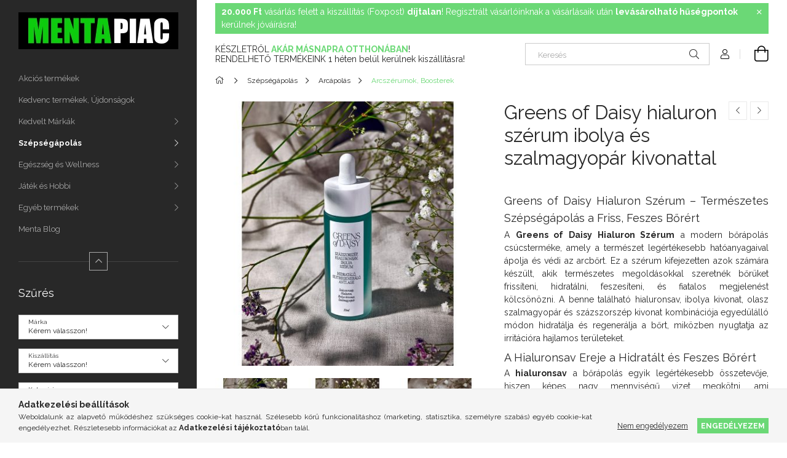

--- FILE ---
content_type: text/html; charset=UTF-8
request_url: https://mentapiac.hu/Greens-of-Daisy-hialuron-szerum-ibolya-es-szalmagy
body_size: 31089
content:
<!DOCTYPE html>
<html lang="hu">
<head>
    <meta charset="utf-8">
<meta name="description" content="Greens of Daisy hialuron szérum ibolya és szalmagyopár kivonattal, Greens of Daisy Hialuron Szérum – Természetes Szépségápolás a Friss, Feszes Bőrért ">
<meta name="robots" content="index, follow">
<meta http-equiv="X-UA-Compatible" content="IE=Edge">
<meta property="og:site_name" content="Mentapiac webáruház" />
<meta property="og:title" content="Greens of Daisy hialuron szérum ibolya és szalmagyopár kivon">
<meta property="og:description" content="Greens of Daisy hialuron szérum ibolya és szalmagyopár kivonattal, Greens of Daisy Hialuron Szérum – Természetes Szépségápolás a Friss, Feszes Bőrért ">
<meta property="og:type" content="product">
<meta property="og:url" content="https://mentapiac.hu/Greens-of-Daisy-hialuron-szerum-ibolya-es-szalmagy">
<meta property="og:image" content="https://mentapiac.hu/img/48163/DMLS-5999574340016/Greens-of-Daisy-hialuron-szerum.jpg">
<meta name="facebook-domain-verification" content="2tax1ow68iyj2q5tsmytthrol0kj81">
<meta name="google-site-verification" content="a5a5119f1bb8b1899c9914881b0e3d113ec0475b">
<meta property="fb:admins" content="108839444753689">
<meta name="mobile-web-app-capable" content="yes">
<meta name="apple-mobile-web-app-capable" content="yes">
<meta name="MobileOptimized" content="320">
<meta name="HandheldFriendly" content="true">

<title>Greens of Daisy hialuron szérum ibolya és szalmagyopár kivon</title>


<script>
var service_type="shop";
var shop_url_main="https://mentapiac.hu";
var actual_lang="hu";
var money_len="0";
var money_thousend=" ";
var money_dec=",";
var shop_id=48163;
var unas_design_url="https:"+"/"+"/"+"mentapiac.hu"+"/"+"!common_design"+"/"+"base"+"/"+"001901"+"/";
var unas_design_code='001901';
var unas_base_design_code='1900';
var unas_design_ver=4;
var unas_design_subver=6;
var unas_shop_url='https://mentapiac.hu';
var responsive="yes";
var price_nullcut_disable=1;
var config_plus=new Array();
config_plus['product_tooltip']=1;
config_plus['cart_redirect']=1;
config_plus['money_type']='Ft';
config_plus['money_type_display']='Ft';
var lang_text=new Array();

var UNAS = UNAS || {};
UNAS.shop={"base_url":'https://mentapiac.hu',"domain":'mentapiac.hu',"username":'mentapiac.unas.hu',"id":48163,"lang":'hu',"currency_type":'Ft',"currency_code":'HUF',"currency_rate":'1',"currency_length":0,"base_currency_length":0,"canonical_url":'https://mentapiac.hu/Greens-of-Daisy-hialuron-szerum-ibolya-es-szalmagy'};
UNAS.design={"code":'001901',"page":'product_details'};
UNAS.api_auth="9c7bb219cfa31150a6dc72435c6e4aab";
UNAS.customer={"email":'',"id":0,"group_id":0,"without_registration":0};
UNAS.shop["category_id"]="741902";
UNAS.shop["sku"]="DMLS-5999574340016";
UNAS.shop["product_id"]="625354129";
UNAS.shop["only_private_customer_can_purchase"] = false;
 

UNAS.text = {
    "button_overlay_close": `Bezár`,
    "popup_window": `Felugró ablak`,
    "list": `lista`,
    "updating_in_progress": `frissítés folyamatban`,
    "updated": `frissítve`,
    "is_opened": `megnyitva`,
    "is_closed": `bezárva`,
    "deleted": `törölve`,
    "consent_granted": `hozzájárulás megadva`,
    "consent_rejected": `hozzájárulás elutasítva`,
    "field_is_incorrect": `mező hibás`,
    "error_title": `Hiba!`,
    "product_variants": `termék változatok`,
    "product_added_to_cart": `A termék a kosárba került`,
    "product_added_to_cart_with_qty_problem": `A termékből csak [qty_added_to_cart] [qty_unit] került kosárba`,
    "product_removed_from_cart": `A termék törölve a kosárból`,
    "reg_title_name": `Név`,
    "reg_title_company_name": `Cégnév`,
    "number_of_items_in_cart": `Kosárban lévő tételek száma`,
    "cart_is_empty": `A kosár üres`,
    "cart_updated": `A kosár frissült`
};


UNAS.text["delete_from_compare"]= `Törlés összehasonlításból`;
UNAS.text["comparison"]= `Összehasonlítás`;

UNAS.text["delete_from_favourites"]= `Törlés a kedvencek közül`;
UNAS.text["add_to_favourites"]= `Kedvencekhez`;






window.lazySizesConfig=window.lazySizesConfig || {};
window.lazySizesConfig.loadMode=1;
window.lazySizesConfig.loadHidden=false;

window.dataLayer = window.dataLayer || [];
function gtag(){dataLayer.push(arguments)};
gtag('js', new Date());
</script>

<script src="https://mentapiac.hu/!common_packages/jquery/jquery-3.2.1.js?mod_time=1759314983"></script>
<script src="https://mentapiac.hu/!common_packages/jquery/plugins/migrate/migrate.js?mod_time=1759314984"></script>
<script src="https://mentapiac.hu/!common_packages/jquery/plugins/autocomplete/autocomplete.js?mod_time=1759314983"></script>
<script src="https://mentapiac.hu/!common_packages/jquery/plugins/tools/overlay/overlay.js?mod_time=1759314984"></script>
<script src="https://mentapiac.hu/!common_packages/jquery/plugins/tools/toolbox/toolbox.expose.js?mod_time=1759314984"></script>
<script src="https://mentapiac.hu/!common_packages/jquery/plugins/lazysizes/lazysizes.min.js?mod_time=1759314984"></script>
<script src="https://mentapiac.hu/!common_packages/jquery/own/shop_common/exploded/common.js?mod_time=1764831093"></script>
<script src="https://mentapiac.hu/!common_packages/jquery/own/shop_common/exploded/common_overlay.js?mod_time=1759314983"></script>
<script src="https://mentapiac.hu/!common_packages/jquery/own/shop_common/exploded/common_shop_popup.js?mod_time=1759314983"></script>
<script src="https://mentapiac.hu/!common_packages/jquery/own/shop_common/exploded/page_product_details.js?mod_time=1759314983"></script>
<script src="https://mentapiac.hu/!common_packages/jquery/own/shop_common/exploded/function_favourites.js?mod_time=1759314983"></script>
<script src="https://mentapiac.hu/!common_packages/jquery/own/shop_common/exploded/function_compare.js?mod_time=1759314983"></script>
<script src="https://mentapiac.hu/!common_packages/jquery/own/shop_common/exploded/function_product_print.js?mod_time=1759314983"></script>
<script src="https://mentapiac.hu/!common_packages/jquery/own/shop_common/exploded/function_vote.js?mod_time=1759314983"></script>
<script src="https://mentapiac.hu/!common_packages/jquery/plugins/hoverintent/hoverintent.js?mod_time=1759314984"></script>
<script src="https://mentapiac.hu/!common_packages/jquery/own/shop_tooltip/shop_tooltip.js?mod_time=1759314983"></script>
<script src="https://mentapiac.hu/!common_design/base/001900/main.js?mod_time=1759314986"></script>
<script src="https://mentapiac.hu/!common_packages/jquery/plugins/perfectscrollbar/perfect-scrollbar-1.4.0/perfect-scrollbar.min.js?mod_time=1759314984"></script>
<script src="https://mentapiac.hu/!common_packages/jquery/plugins/swiper/swiper-bundle.min.js?mod_time=1759314984"></script>
<script src="https://mentapiac.hu/!common_packages/jquery/plugins/toastr/toastr.min.js?mod_time=1759314984"></script>
<script src="https://mentapiac.hu/!common_packages/jquery/plugins/tippy/popper-2.4.4.min.js?mod_time=1759314984"></script>
<script src="https://mentapiac.hu/!common_packages/jquery/plugins/tippy/tippy-bundle.umd.min.js?mod_time=1759314984"></script>
<script src="https://mentapiac.hu/!common_packages/jquery/plugins/photoswipe/photoswipe.min.js?mod_time=1759314984"></script>
<script src="https://mentapiac.hu/!common_packages/jquery/plugins/photoswipe/photoswipe-ui-default.min.js?mod_time=1759314984"></script>

<link href="https://mentapiac.hu/temp/shop_48163_b43817d192b16be380507f4b9a246321.css?mod_time=1769013001" rel="stylesheet" type="text/css">

<link href="https://mentapiac.hu/Greens-of-Daisy-hialuron-szerum-ibolya-es-szalmagy" rel="canonical">
<link href="https://mentapiac.hu/shop_ordered/48163/design_pic/favicon.ico" rel="shortcut icon">
<script>
        var google_consent=1;
    
        gtag('consent', 'default', {
           'ad_storage': 'denied',
           'ad_user_data': 'denied',
           'ad_personalization': 'denied',
           'analytics_storage': 'denied',
           'functionality_storage': 'denied',
           'personalization_storage': 'denied',
           'security_storage': 'granted'
        });

    
        gtag('consent', 'update', {
           'ad_storage': 'denied',
           'ad_user_data': 'denied',
           'ad_personalization': 'denied',
           'analytics_storage': 'denied',
           'functionality_storage': 'denied',
           'personalization_storage': 'denied',
           'security_storage': 'granted'
        });

        </script>
    <script async src="https://www.googletagmanager.com/gtag/js?id=UA-207410127-1"></script>    <script>
    gtag('config', 'UA-207410127-1');

        </script>
        <script>
    var google_analytics=1;

                gtag('event', 'view_item', {
              "currency": "HUF",
              "value": '22485',
              "items": [
                  {
                      "item_id": "DMLS-5999574340016",
                      "item_name": "Greens of Daisy hialuron szérum ibolya és szalmagyopár kivonattal",
                      "item_category": "Szépségápolás/Arcápolás/Arcszérumok, Boosterek",
                      "price": '22485'
                  }
              ],
              'non_interaction': true
            });
               </script>
           <script>
        gtag('config', 'AW-355551452');
                </script>
                <script>
                       gtag('config', 'AW-10871719498');
                </script>
            <script>
        var google_ads=1;

                gtag('event','remarketing', {
            'ecomm_pagetype': 'product',
            'ecomm_prodid': ["DMLS-5999574340016"],
            'ecomm_totalvalue': 22485        });
            </script>
        <!-- Google Tag Manager -->
    <script>(function(w,d,s,l,i){w[l]=w[l]||[];w[l].push({'gtm.start':
            new Date().getTime(),event:'gtm.js'});var f=d.getElementsByTagName(s)[0],
            j=d.createElement(s),dl=l!='dataLayer'?'&l='+l:'';j.async=true;j.src=
            'https://www.googletagmanager.com/gtm.js?id='+i+dl;f.parentNode.insertBefore(j,f);
        })(window,document,'script','dataLayer','GTM-5X6PSQ3');</script>
    <!-- End Google Tag Manager -->

    
    <script>
    var facebook_pixel=1;
    /* <![CDATA[ */
        !function(f,b,e,v,n,t,s){if(f.fbq)return;n=f.fbq=function(){n.callMethod?
            n.callMethod.apply(n,arguments):n.queue.push(arguments)};if(!f._fbq)f._fbq=n;
            n.push=n;n.loaded=!0;n.version='2.0';n.queue=[];t=b.createElement(e);t.async=!0;
            t.src=v;s=b.getElementsByTagName(e)[0];s.parentNode.insertBefore(t,s)}(window,
                document,'script','//connect.facebook.net/en_US/fbevents.js');

        fbq('init', '331837718544960');
                fbq('track', 'PageView', {}, {eventID:'PageView.aXE_8XG_POA4iC4106ODvwAAPH4'});
        
        fbq('track', 'ViewContent', {
            content_name: 'Greens of Daisy hialuron szérum ibolya és szalmagyopár kivonattal',
            content_category: 'Szépségápolás > Arcápolás > Arcszérumok, Boosterek',
            content_ids: ['DMLS-5999574340016'],
            contents: [{'id': 'DMLS-5999574340016', 'quantity': '1'}],
            content_type: 'product',
            value: 22485,
            currency: 'HUF'
        }, {eventID:'ViewContent.aXE_8XG_POA4iC4106ODvwAAPH4'});

        
        $(document).ready(function() {
            $(document).on("addToCart", function(event, product_array){
                facebook_event('AddToCart',{
					content_name: product_array.name,
					content_category: product_array.category,
					content_ids: [product_array.sku],
					contents: [{'id': product_array.sku, 'quantity': product_array.qty}],
					content_type: 'product',
					value: product_array.price,
					currency: 'HUF'
				}, {eventID:'AddToCart.' + product_array.event_id});
            });

            $(document).on("addToFavourites", function(event, product_array){
                facebook_event('AddToWishlist', {
                    content_ids: [product_array.sku],
                    content_type: 'product'
                }, {eventID:'AddToFavourites.' + product_array.event_id});
            });
        });

    /* ]]> */
    </script>
        <!-- Tiktok pixel -->
        <script>
            !function (w, d, t) {
                w.TiktokAnalyticsObject=t;var ttq=w[t]=w[t]||[];ttq.methods=["page","track","identify","instances","debug","on","off","once","ready","alias","group","enableCookie","disableCookie"],ttq.setAndDefer=function(t,e){t[e]=function(){t.push([e].concat(Array.prototype.slice.call(arguments,0)))}};for(var i=0;i<ttq.methods.length;i++)ttq.setAndDefer(ttq,ttq.methods[i]);ttq.instance=function(t){for(var e=ttq._i[t]||[],n=0;n<ttq.methods.length;n++)ttq.setAndDefer(e,ttq.methods[n]);return e},ttq.load=function(e,n){var i="https://analytics.tiktok.com/i18n/pixel/events.js";ttq._i=ttq._i||{},ttq._i[e]=[],ttq._i[e]._u=i,ttq._t=ttq._t||{},ttq._t[e]=+new Date,ttq._o=ttq._o||{},ttq._o[e]=n||{};var o=document.createElement("script");o.type="text/javascript",o.async=!0,o.src=i+"?sdkid="+e+"&lib="+t;var a=document.getElementsByTagName("script")[0];a.parentNode.insertBefore(o,a)};

                ttq.load('CEU4CRBC77U8BHMFQ3PG');
                ttq.page();
            }(window, document, 'ttq');

            
            
            
            
            
                            ttq.track('ViewContent', {
                    content_type: "product",
                    content_id: "DMLS-5999574340016",
                    content_name: "Greens of Daisy hialuron szérum ibolya és szalmagyopár kivonattal",
                    content_category: "Szépségápolás|Arcápolás|Arcszérumok, Boosterek",
                    price: "22485"
                })
            
            
            $(document).ready(function () {
                $(document).on('addToCart', function (event, product) {
                    ttq.track('AddToCart', {
                        content_type: 'product',
                        content_name: product.name,
                        content_id: product.sku,
                        content_category: product.category,
                        price: product.price,
                        quantity: product.qty
                    });
                });

                $(document).on('addToFavourites', function (event, product) {
                    ttq.track('AddToWishlist', {
                        content_type: 'product',
                        content_id: product.sku,
                        content_name: product.name,
                    });
                });
            });
        </script>
        <script>
(function(i,s,o,g,r,a,m){i['BarionAnalyticsObject']=r;i[r]=i[r]||function(){
    (i[r].q=i[r].q||[]).push(arguments)},i[r].l=1*new Date();a=s.createElement(o),
    m=s.getElementsByTagName(o)[0];a.async=1;a.src=g;m.parentNode.insertBefore(a,m)
})(window, document, 'script', 'https://pixel.barion.com/bp.js', 'bp');
                    
bp('init', 'addBarionPixelId', 'BP-LFXCeUaeJK-42');
</script>
<noscript><img height='1' width='1' style='display:none' alt='' src='https://pixel.barion.com/a.gif?__ba_pixel_id=BP-LFXCeUaeJK-42&ev=contentView&noscript=1'/></noscript>
<script>
$(document).ready(function () {
     UNAS.onGrantConsent(function(){
         bp('consent', 'grantConsent');
     });
     
     UNAS.onRejectConsent(function(){
         bp('consent', 'rejectConsent');
     });

     var contentViewProperties = {
         'currency': 'HUF',
         'quantity': 1,
         'unit': 'db',
         'unitPrice': 22485,
         'category': 'Szépségápolás|Arcápolás|Arcszérumok, Boosterek',
         'imageUrl': 'https://mentapiac.hu/img/48163/DMLS-5999574340016/456x456,r/Greens-of-Daisy-hialuron-szerum.jpg?time=1728330210',
         'name': 'Greens of Daisy hialuron szérum ibolya és szalmagyopár kivonattal',
         'contentType': 'Product',
         'id': 'DMLS-5999574340016',
     }
     bp('track', 'contentView', contentViewProperties);

     UNAS.onChangeVariant(function(event,params){
         var variant = '';
         if (typeof params.variant_list1!=='undefined') variant+=params.variant_list1;
         if (typeof params.variant_list2!=='undefined') variant+='|'+params.variant_list2;
         if (typeof params.variant_list3!=='undefined') variant+='|'+params.variant_list3;
         var customizeProductProperties = {
            'contentType': 'Product',
            'currency': 'HUF',
            'id': params.sku,
            'name': 'Greens of Daisy hialuron szérum ibolya és szalmagyopár kivonattal',
            'unit': 'db',
            'unitPrice': 22485,
            'variant': variant,
            'list': 'ProductPage'
        }
        bp('track', 'customizeProduct', customizeProductProperties);
     });

     UNAS.onAddToCart(function(event,params){
         var variant = '';
         if (typeof params.variant_list1!=='undefined') variant+=params.variant_list1;
         if (typeof params.variant_list2!=='undefined') variant+='|'+params.variant_list2;
         if (typeof params.variant_list3!=='undefined') variant+='|'+params.variant_list3;
         var addToCartProperties = {
             'contentType': 'Product',
             'currency': 'HUF',
             'id': params.sku,
             'name': params.name,
             'quantity': parseFloat(params.qty_add),
             'totalItemPrice': params.qty*params.price,
             'unit': params.unit,
             'unitPrice': parseFloat(params.price),
             'category': params.category,
             'variant': variant
         };
         bp('track', 'addToCart', addToCartProperties);
     });

     UNAS.onClickProduct(function(event,params){
         UNAS.getProduct(function(result) {
             if (result.name!=undefined) {
                 var clickProductProperties  = {
                     'contentType': 'Product',
                     'currency': 'HUF',
                     'id': params.sku,
                     'name': result.name,
                     'unit': result.unit,
                     'unitPrice': parseFloat(result.unit_price),
                     'quantity': 1
                 }
                 bp('track', 'clickProduct', clickProductProperties );
             }
         },params);
     });

UNAS.onRemoveFromCart(function(event,params){
     bp('track', 'removeFromCart', {
         'contentType': 'Product',
         'currency': 'HUF',
         'id': params.sku,
         'name': params.name,
         'quantity': params.qty,
         'totalItemPrice': params.price * params.qty,
         'unit': params.unit,
         'unitPrice': parseFloat(params.price),
         'list': 'BasketPage'
     });
});

});
</script><script>
    (function(){
        mktr_key = "LNROHGM8";
        var mktr = document.createElement("script"); mktr.async = true; mktr.src = "https://t.themarketer.com/t/j/" + mktr_key;
        var s = document.getElementsByTagName("script")[0]; s.parentNode.insertBefore(mktr,s);})();
    window.dataLayer = window.dataLayer || [];
</script>
<!-- themarketer_com - when product page is viewed -->
<script>
    dataLayer.push({
        event: "__sm__view_product",
        "product_id": "625354129"
    });
</script>
<!-- themarketer_com - when product is added to the cart -->
<script>
    $(document).on("addToCart", function(event, product_array){
        var act_full_variant_name="";
        if(product_array["variant_list1"]!=undefined){
            act_full_variant_name=product_array["variant_list1"];
        }
        if(product_array["variant_list2"]!=undefined){
            if(act_full_variant_name!="") act_full_variant_name+="-";
            act_full_variant_name+=product_array["variant_list2"];
        }
        if(product_array["variant_list3"]!=undefined){
            if(act_full_variant_name!="") act_full_variant_name+="-";
            act_full_variant_name+=product_array["variant_list3"];
        }
        if(act_full_variant_name==""){
            dataLayer.push({
                event: "__sm__add_to_cart",
                "product_id": product_array["master_key"],
                "quantity": product_array["qty"],
                "variation": false
            });
        } else {
            dataLayer.push({
                event: "__sm__add_to_cart",
                "product_id": product_array["master_key"],
                "quantity": product_array["qty"],
                "variation": {
                    "id": product_array["sku"],
                    "sku": product_array["sku"]
                }
            });
        }
    });
</script>
<!-- themarketer_com - when product is removed from the cart -->
<script>
  $(document).on("removeFromCart", function(event, data){
     var act_full_variant_name="";
     if (data.variant_1_value != ""){
        act_full_variant_name=data.variant_1_value;
     }
     if (data.variant_2_value != ""){
        act_full_variant_name=data.variant_2_value;
     }
     if (data.variant_3_value != ""){
        act_full_variant_name=data.variant_3_value;
     }
    if(act_full_variant_name==""){
        dataLayer.push({
            event: "__sm__remove_from_cart",
            "product_id": data.master_key,
            "quantity": data.qty,
            "variation": false
        });
    } else {
        dataLayer.push({
            event: "__sm__remove_from_cart",
            "product_id": data.master_key,
            "quantity": data.qty,
            "variation": {
                "id": data.master_key,
                "sku": data.sku
            }
        });
    }
  });
</script>
<!-- themarketer_com - when product is added to wishlist -->
<script>
    $(document).on("addToFavourites", function(event, product_array){
        var act_full_variant_name="";
        if(product_array["variant_list1"]!=undefined){
            act_full_variant_name=product_array["variant_list1"];
        }
        if(product_array["variant_list2"]!=undefined){
            if(act_full_variant_name!="") act_full_variant_name+="-";
            act_full_variant_name+=product_array["variant_list2"];
        }
        if(product_array["variant_list3"]!=undefined){
            if(act_full_variant_name!="") act_full_variant_name+="-";
            act_full_variant_name+=product_array["variant_list3"];
        }
        if(act_full_variant_name==""){
            dataLayer.push({
                event: "__sm__add_to_wishlist",
                "product_id": product_array["master_key"],
                "variation": false
            });
        } else {
            dataLayer.push({
                event: "__sm__add_to_wishlist",
                "product_id": product_array["master_key"],
                "variation": {
                    id: product_array["master_key"],
                    sku: product_array["sku"]
                }
            });
        }
    });
</script>
<!-- themarketer_com - when product is added to wishlist -->
<script>
    $(document).on("removeFromFavourites", function(event, product_array){
        var act_full_variant_name="";
        if(product_array["variant_list1"]!=undefined){
            act_full_variant_name=product_array["variant_list1"];
        }
        if(product_array["variant_list2"]!=undefined){
            if(act_full_variant_name!="") act_full_variant_name+="-";
            act_full_variant_name+=product_array["variant_list2"];
        }
        if(product_array["variant_list3"]!=undefined){
            if(act_full_variant_name!="") act_full_variant_name+="-";
            act_full_variant_name+=product_array["variant_list3"];
        }
        if(act_full_variant_name==""){
            dataLayer.push({
                event: "__sm__remove_from_wishlist",
                "product_id": product_array["master_key"],
                "variation": false
            });
        } else {
            dataLayer.push({
                event: "__sm__remove_from_wishlist",
                "product_id": product_array["master_key"],
                "variation": {
                    id: product_array["master_key"],
                    sku: product_array["sku"]
                }
            });
        }
    });
</script>

    <meta content="width=device-width, initial-scale=1.0" name="viewport">
	<link rel="preload" href="https://mentapiac.hu/!common_design/own/fonts/1800/customicons/custom-icons.woff2" as="font" type="font/woff2" crossorigin>
    <link rel="preconnect" href="https://fonts.gstatic.com">
    <link rel="preload" href="https://fonts.googleapis.com/css2?family=Raleway:wght@400;700&display=swap" as="style">
    <link rel="stylesheet" href="https://fonts.googleapis.com/css2?family=Raleway:wght@400;700&display=swap" media="print" onload="this.media='all'">
    <noscript>
        <link rel="stylesheet" href="https://fonts.googleapis.com/css2?family=Raleway:wght@400;700&display=swap">
    </noscript>

    
    
    
    
    
    

    
    
    
    



                                       <style>
                .banner_start_big-wrapper .swiper-slide {
                    padding-top: calc(100%);
                }
                 @media (max-width: 991.98px){ .banner_start_big-wrapper .swiper-slide { padding-top: calc(100%);}}                  @media (max-width: 767.98px){ .banner_start_big-wrapper .swiper-slide { padding-top: calc(100%);}}                  @media (max-width: 575.98px){ .banner_start_big-wrapper .swiper-slide { padding-top: calc(100%);}}                 </style>

                                    <link rel="preload" media="(max-width: 364.98px)" imagesrcset="https://mentapiac.hu/!common_design/custom/mentapiac.unas.hu/element/layout_hu_banner_start_big-755_3_xxsmall.jpg?time=1729783244 1x, https://mentapiac.hu/!common_design/custom/mentapiac.unas.hu/element/layout_hu_banner_start_big-755_3_xxsmall_retina.jpg?time=1729783244 2x" href="https://mentapiac.hu/!common_design/custom/mentapiac.unas.hu/element/layout_hu_banner_start_big-755_3_xxsmall.jpg?time=1729783244" as="image">
                                                    <link rel="preload" media="(min-width: 365px) and (max-width: 413.98px)" imagesrcset="https://mentapiac.hu/!common_design/custom/mentapiac.unas.hu/element/layout_hu_banner_start_big-755_3_xsmall.jpg?time=1729783244 1x, https://mentapiac.hu/!common_design/custom/mentapiac.unas.hu/element/layout_hu_banner_start_big-755_3_xsmall_retina.jpg?time=1729783244 2x" href="https://mentapiac.hu/!common_design/custom/mentapiac.unas.hu/element/layout_hu_banner_start_big-755_3_xsmall.jpg?time=1729783244" as="image">
                                                    <link rel="preload" media="(min-width: 414px) and (max-width: 575.98px)" imagesrcset="https://mentapiac.hu/!common_design/custom/mentapiac.unas.hu/element/layout_hu_banner_start_big-755_3_small.jpg?time=1729783244 1x, https://mentapiac.hu/!common_design/custom/mentapiac.unas.hu/element/layout_hu_banner_start_big-755_3_small_retina.jpg?time=1729783244 2x" href="https://mentapiac.hu/!common_design/custom/mentapiac.unas.hu/element/layout_hu_banner_start_big-755_3_small.jpg?time=1729783244" as="image">
                                                    <link rel="preload" media="(min-width: 576px) and (max-width: 767.98px)" imagesrcset="https://mentapiac.hu/!common_design/custom/mentapiac.unas.hu/element/layout_hu_banner_start_big-755_3_medium.jpg?time=1729783244 1x, https://mentapiac.hu/!common_design/custom/mentapiac.unas.hu/element/layout_hu_banner_start_big-755_3_medium_retina.jpg?time=1729783244 2x" href="https://mentapiac.hu/!common_design/custom/mentapiac.unas.hu/element/layout_hu_banner_start_big-755_3_medium.jpg?time=1729783244" as="image">
                                                    <link rel="preload" media="(min-width: 768px) and (max-width: 991.98px)" imagesrcset="https://mentapiac.hu/!common_design/custom/mentapiac.unas.hu/element/layout_hu_banner_start_big-755_3_large.jpg?time=1729783244 1x, https://mentapiac.hu/!common_design/custom/mentapiac.unas.hu/element/layout_hu_banner_start_big-755_3_large_retina.jpg?time=1729783244 2x" href="https://mentapiac.hu/!common_design/custom/mentapiac.unas.hu/element/layout_hu_banner_start_big-755_3_large.jpg?time=1729783244" as="image">
                                                    <link rel="preload" media="(min-width: 992px) and (max-width: 1199.98px)" imagesrcset="https://mentapiac.hu/!common_design/custom/mentapiac.unas.hu/element/layout_hu_banner_start_big-755_3_xlarge.jpg?time=1729783244 1x, https://mentapiac.hu/!common_design/custom/mentapiac.unas.hu/element/layout_hu_banner_start_big-755_3_xlarge_retina.jpg?time=1729783244 2x" href="https://mentapiac.hu/!common_design/custom/mentapiac.unas.hu/element/layout_hu_banner_start_big-755_3_xlarge.jpg?time=1729783244" as="image">
                                            <link rel="preload" media="(min-width: 1200px) and (max-width: 1439.98px)" imagesrcset="https://mentapiac.hu/!common_design/custom/mentapiac.unas.hu/element/layout_hu_banner_start_big-755_3_xxlarge.jpg?time=1729783244 1x, https://mentapiac.hu/!common_design/custom/mentapiac.unas.hu/element/layout_hu_banner_start_big-755_3_xxlarge_retina.jpg?time=1729783244 2x" href="https://mentapiac.hu/!common_design/custom/mentapiac.unas.hu/element/layout_hu_banner_start_big-755_3_xxlarge.jpg?time=1729783244" as="image">
                                                            <link rel="preload" media="(min-width: 1440px)" imagesrcset="https://mentapiac.hu/!common_design/custom/mentapiac.unas.hu/element/layout_hu_banner_start_big-755_3_default.jpg?time=1729783244 1x, https://mentapiac.hu/!common_design/custom/mentapiac.unas.hu/element/layout_hu_banner_start_big-755_3_default_retina.jpg?time=1729783244 2x" href="https://mentapiac.hu/!common_design/custom/mentapiac.unas.hu/element/layout_hu_banner_start_big-755_3_default.jpg?time=1729783244" as="image">
                                                                                        
    


                                            <style>
                 .start_item_1-wrapper {padding-top: calc(46.8874172185%);}
                  @media (max-width: 991.98px){ .start_item_1-wrapper { padding-top: calc(46.8487394958%);}}                   @media (max-width: 767.98px){ .start_item_1-wrapper { padding-top: calc(46.8874172185%);}}                   @media (max-width: 575.98px){ .start_item_1-wrapper { padding-top: calc(46.8487394958%);}}                  </style>
                           
    


                                            <style>
                 .start_item_2-wrapper {padding-top: calc(46.8874172185%);}
                  @media (max-width: 991.98px){ .start_item_2-wrapper { padding-top: calc(46.8487394958%);}}                   @media (max-width: 767.98px){ .start_item_2-wrapper { padding-top: calc(46.8874172185%);}}                   @media (max-width: 575.98px){ .start_item_2-wrapper { padding-top: calc(46.8487394958%);}}                  </style>
                           
    


                    <style>
.start_brand_slider-1{width:100px;}
.start_brand_slider-2{width:100px;}
.start_brand_slider-3{width:100px;}
.start_brand_slider-4{width:100px;}
.start_brand_slider-5{width:100px;}
.start_brand_slider-6{width:100px;}
.start_brand_slider-7{width:100px;}
#swiper-container--start_brand_slider{
min-height:72px;
}
</style>

    
    




    
    
    
    
</head>






<body class='design_ver4 design_subver1 design_subver2 design_subver3 design_subver4 design_subver5 design_subver6' id="ud_shop_artdet">
    <!-- Google Tag Manager (noscript) -->
    <noscript><iframe src="https://www.googletagmanager.com/ns.html?id=GTM-5X6PSQ3"
                      height="0" width="0" style="display:none;visibility:hidden"></iframe></noscript>
    <!-- End Google Tag Manager (noscript) -->
        <div id="fb-root"></div>
    <script>
        window.fbAsyncInit = function() {
            FB.init({
                xfbml            : true,
                version          : 'v22.0'
            });
        };
    </script>
    <script async defer crossorigin="anonymous" src="https://connect.facebook.net/hu_HU/sdk.js"></script>
    <div id="image_to_cart" style="display:none; position:absolute; z-index:100000;"></div>
<div class="overlay_common overlay_warning" id="overlay_cart_add"></div>
<script>$(document).ready(function(){ overlay_init("cart_add",{"onBeforeLoad":false}); });</script>
<div id="overlay_login_outer"></div>	
	<script>
	$(document).ready(function(){
	    var login_redir_init="";

		$("#overlay_login_outer").overlay({
			onBeforeLoad: function() {
                var login_redir_temp=login_redir_init;
                if (login_redir_act!="") {
                    login_redir_temp=login_redir_act;
                    login_redir_act="";
                }

									$.ajax({
						type: "GET",
						async: true,
						url: "https://mentapiac.hu/shop_ajax/ajax_popup_login.php",
						data: {
							shop_id:"48163",
							lang_master:"hu",
                            login_redir:login_redir_temp,
							explicit:"ok",
							get_ajax:"1"
						},
						success: function(data){
							$("#overlay_login_outer").html(data);
							if (unas_design_ver >= 5) $("#overlay_login_outer").modal('show');
							$('#overlay_login1 input[name=shop_pass_login]').keypress(function(e) {
								var code = e.keyCode ? e.keyCode : e.which;
								if(code.toString() == 13) {		
									document.form_login_overlay.submit();		
								}	
							});	
						}
					});
								},
			top: 50,
			mask: {
	color: "#000000",
	loadSpeed: 200,
	maskId: "exposeMaskOverlay",
	opacity: 0.7
},
			closeOnClick: (config_plus['overlay_close_on_click_forced'] === 1),
			onClose: function(event, overlayIndex) {
				$("#login_redir").val("");
			},
			load: false
		});
		
			});
	function overlay_login() {
		$(document).ready(function(){
			$("#overlay_login_outer").overlay().load();
		});
	}
	function overlay_login_remind() {
        if (unas_design_ver >= 5) {
            $("#overlay_remind").overlay().load();
        } else {
            $(document).ready(function () {
                $("#overlay_login_outer").overlay().close();
                setTimeout('$("#overlay_remind").overlay().load();', 250);
            });
        }
	}

    var login_redir_act="";
    function overlay_login_redir(redir) {
        login_redir_act=redir;
        $("#overlay_login_outer").overlay().load();
    }
	</script>  
	<div class="overlay_common overlay_info" id="overlay_remind"></div>
<script>$(document).ready(function(){ overlay_init("remind",[]); });</script>

	<script>
    	function overlay_login_error_remind() {
		$(document).ready(function(){
			load_login=0;
			$("#overlay_error").overlay().close();
			setTimeout('$("#overlay_remind").overlay().load();', 250);	
		});
	}
	</script>  
	<div class="overlay_common overlay_info" id="overlay_newsletter"></div>
<script>$(document).ready(function(){ overlay_init("newsletter",[]); });</script>

<script>
function overlay_newsletter() {
    $(document).ready(function(){
        $("#overlay_newsletter").overlay().load();
    });
}
</script>
<div class="overlay_common overlay_error" id="overlay_script"></div>
<script>$(document).ready(function(){ overlay_init("script",[]); });</script>
    <script>
    $(document).ready(function() {
        $.ajax({
            type: "GET",
            url: "https://mentapiac.hu/shop_ajax/ajax_stat.php",
            data: {master_shop_id:"48163",get_ajax:"1"}
        });
    });
    </script>
    

<div id="container" class="page_shop_artdet_DMLS_5999574340016 position-relative d-flex filter-in-subcategory-disabled">
    <div class="col-fix-custom-1 side-dropdown" data-content-for=".side-btn, .filter-btn" data-content-direction="left">
        <section class="main-left">
            <div class="main-left__inner h-100">
                <button class="main-left__close-btn btn-close d-xl-none" data-btn-for=".side-dropdown" type="button" aria-label="Bezár"></button>
                <div class="main-left__content d-flex flex-column">
                    <header class="main-left__header">
                        


        <div id="header_logo_img1" class="js-element logo d-none d-xl-block mb-5 px-5" data-element-name="header_logo">
                                    <a href="https://mentapiac.hu/">                <picture>
                    <source srcset="                                    https://mentapiac.hu/!common_design/custom/mentapiac.unas.hu/element/layout_hu_header_logo-260x60_1_default.jpg?time=1618261177 260w,
                                    https://mentapiac.hu/!common_design/custom/mentapiac.unas.hu/element/layout_hu_header_logo-260x60_1_default_retina.gif?time=1618261177 520w                                    "
                            sizes=" 260px"
                    >
                    <img src="https://mentapiac.hu/!common_design/custom/mentapiac.unas.hu/element/layout_hu_header_logo-260x60_1_default.jpg?time=1618261177"
                         alt="Mentapiac webáruház"
                    >
                </picture>
                </a>                        </div>
    
                    </header>
                    <div class="box_container main-menus has-toggle-button">
                        <div class="box">
                            <div id="main-menus-content" class="box__content main-menus__content js-main-menus-content has-maxheight is-active">
                                    <ul class="cat-menus level-0" data-level="cat-level-0">
                                <li class='cat-menu js-cat-menu-977148' data-id="977148">
            <span class="cat-menu__name" >
                <a class='cat-menu__link' href='https://mentapiac.hu/akcio?source_cat=977148' >                    Akciós termékek                    </a>            </span>
                            </li>
                                <li class='cat-menu js-cat-menu-389186' data-id="389186">
            <span class="cat-menu__name" >
                <a class='cat-menu__link' href='https://mentapiac.hu/Kedvencek' >                    Kedvenc termékek, Újdonságok                    </a>            </span>
                            </li>
                                <li class='cat-menu has-child js-cat-menu-977003' data-id="977003">
            <span class="cat-menu__name" onclick="catSubLoad('977003','https://mentapiac.hu/shop_ajax/ajax_box_cat.php?get_ajax=1&type=layout&change_lang=hu&level=1&key=977003&box_var_name=shop_cat&box_var_layout_cache=1&box_var_expand_cache=yes&box_var_layout_level0=0&box_var_layout=1&box_var_ajax=1&box_var_section=content&box_var_highlight=yes&box_var_type=expand&box_var_div=no');">
                                    Kedvelt Márkák                                </span>
                            </li>
                                <li class='cat-menu has-child js-cat-menu-664725' data-id="664725">
            <span class="cat-menu__name" onclick="catSubLoad('664725','https://mentapiac.hu/shop_ajax/ajax_box_cat.php?get_ajax=1&type=layout&change_lang=hu&level=1&key=664725&box_var_name=shop_cat&box_var_layout_cache=1&box_var_expand_cache=yes&box_var_layout_level0=0&box_var_layout=1&box_var_ajax=1&box_var_section=content&box_var_highlight=yes&box_var_type=expand&box_var_div=no');">
                                    Szépségápolás                                </span>
                            </li>
                                <li class='cat-menu has-child js-cat-menu-924522' data-id="924522">
            <span class="cat-menu__name" onclick="catSubLoad('924522','https://mentapiac.hu/shop_ajax/ajax_box_cat.php?get_ajax=1&type=layout&change_lang=hu&level=1&key=924522&box_var_name=shop_cat&box_var_layout_cache=1&box_var_expand_cache=yes&box_var_layout_level0=0&box_var_layout=1&box_var_ajax=1&box_var_section=content&box_var_highlight=yes&box_var_type=expand&box_var_div=no');">
                                    Egészség és Wellness                                </span>
                            </li>
                                <li class='cat-menu has-child js-cat-menu-819851' data-id="819851">
            <span class="cat-menu__name" onclick="catSubLoad('819851','https://mentapiac.hu/shop_ajax/ajax_box_cat.php?get_ajax=1&type=layout&change_lang=hu&level=1&key=819851&box_var_name=shop_cat&box_var_layout_cache=1&box_var_expand_cache=yes&box_var_layout_level0=0&box_var_layout=1&box_var_ajax=1&box_var_section=content&box_var_highlight=yes&box_var_type=expand&box_var_div=no');">
                                    Játék és Hobbi                                </span>
                            </li>
                                <li class='cat-menu has-child js-cat-menu-492101' data-id="492101">
            <span class="cat-menu__name" onclick="catSubLoad('492101','https://mentapiac.hu/shop_ajax/ajax_box_cat.php?get_ajax=1&type=layout&change_lang=hu&level=1&key=492101&box_var_name=shop_cat&box_var_layout_cache=1&box_var_expand_cache=yes&box_var_layout_level0=0&box_var_layout=1&box_var_ajax=1&box_var_section=content&box_var_highlight=yes&box_var_type=expand&box_var_div=no');">
                                    Egyéb termékek                                </span>
                            </li>
            </ul>
    <script>
        function catSubLoad($id,$ajaxUrl){
            let catMenuEl = $('.cat-menu[data-id="'+$id+'"]');

            $.ajax({
                type: 'GET',
                url: $ajaxUrl,
                beforeSend: function(){
                    catMenuEl.addClass('ajax-loading');
                    setTimeout(function (){
                        if (!catMenuEl.hasClass('ajax-loaded')) {
                            catMenuEl.addClass('ajax-loader');
                        }
                    }, 500);
                },
                success:function(data){
                    catMenuEl.append(data);
                    catItemMarking();
                    $(".cat-menu__name:not(.is-processed)").each(CatPicHover);
                    $("> .cat-menu__name", catMenuEl).attr('onclick','catOpen($(this));').trigger('click');
                    catMenuEl.removeClass('ajax-loading ajax-loader').addClass('ajax-loaded');
                }
            });
        }
        function catBack($this) {
            var thisBackBtn = $this;
            var thisCatLevel = thisBackBtn.closest('[data-level]').data('level');
            /** remove opened class from children */
            thisBackBtn.closest('.js-sublist').find('.cat-menu.is-opened').removeClass('is-opened');
            /** remove opened class from parent */
            if (window.matchMedia('(max-width: 992px)').matches) {
                setTimeout(function() {
                    thisBackBtn.closest('.cat-menu.is-opened').removeClass('is-opened');
                }, 400);
            } else {
                thisBackBtn.closest('.cat-menu.is-opened').removeClass('is-opened');
            }
            $('html').removeClass(thisCatLevel +'-is-opened');
        }
        function catOpen($this) {
            var thisCatMenu = $this.parent();
            psInit(thisCatMenu.find('.js-sublist-inner').first());
            var thisMainMenusContent = $('.js-main-menus-content');
            var thisCatMenuList = thisCatMenu.closest('[data-level]');
            var thisCatLevel = thisCatMenuList.data('level');

            if (thisCatLevel === "cat-level-0") {
                /*remove is-opened class form the rest menus (cat+plus)*/
                thisMainMenusContent.find('.is-opened').not(thisCatMenu).removeClass('is-opened');
            } else {
                /*remove is-opened class form the siblings cat menus */
                thisCatMenuList.find('.is-opened').not(thisCatMenu).removeClass('is-opened');
            }

            if (thisCatMenu.hasClass('is-opened')) {
                thisCatMenu.removeClass('is-opened');
                $('html').removeClass(thisCatLevel +'-is-opened');
            } else {
                thisCatMenu.addClass('is-opened');
                $('html').addClass(thisCatLevel +'-is-opened');
            }
        }
        function catsClose() {
            handleCloseDropdowns();
            handleCloseMenus();
        }
        function CatPicHover() {
            var catItem = $(this); /*span.cat-menu__name*/
            var parentCatPic = catItem.closest(".js-sublist").find(".js-parent-img-wrapper").first().find(".js-parent-img");
            var childSublist = catItem.siblings('.js-sublist');
            var parentCatPicSrc = parentCatPic.attr("data-src-orig");
            var parentCatPicSrcSet = parentCatPic.attr("data-srcset-orig");
            if (parentCatPicSrcSet === undefined) parentCatPicSrcSet="";

            var catItems = catItem.closest(".cat-menus");

            catItem.on('mouseenter', function() {
                if (!isTouchDevice) {
                    var currentAltPicSrcSet = $(this).data("retina-img-url");
                    parentCatPic.attr("src", $(this).data("img-url"));
                    if (currentAltPicSrcSet == undefined) currentAltPicSrcSet = "";
                    parentCatPic.attr("srcset", currentAltPicSrcSet);
                }
            });

            catItems.on('mouseleave', function() {
                if (!isTouchDevice) {
                    parentCatPic.attr("src", parentCatPicSrc);
                    parentCatPic.attr("srcset", parentCatPicSrcSet);
                }
            });

            childSublist.on('mouseenter', function() {
                if (!isTouchDevice) {
                    parentCatPic.attr("src", parentCatPicSrc);
                    parentCatPic.attr("srcset", parentCatPicSrcSet);
                }
            });

            catItem.on('click', function() {
                if (!isTouchDevice) {
                    if ($(this).parent().hasClass('has-child')) {
                        parentCatPic.attr("src", parentCatPicSrc);
                        parentCatPic.attr("srcset", parentCatPicSrcSet);
                    }
                }
            });
            catItem.addClass('is-processed');

        }
        $(document).ready(function () {
            var cats = $(".cat-menu__name:not(.is-processed)");
            cats.each(CatPicHover);
        });
    </script>

	<ul class="plus-menus" data-level="menu-level-0">
					<li class="plus-menu" data-id="225679">
			<span class="plus-menu__name">
			<a class="plus-menu__link" href="https://mentapiac.hu/menta_blog">				Menta Blog
			</a>			</span>

					</li>
		</ul>
	<script>
		$(document).ready(function () {
			$('.plus-menu.has-child > .plus-menu__name').click(function () {
				var thisPlusMenu = $(this).parent();
                psInit(thisPlusMenu.find('.js-sublist-inner').first());
				var thisMainMenusContent = $('.js-main-menus-content');
				var thisPlusMenuList = thisPlusMenu.closest('[data-level]');
				var thisMenuLevel = thisPlusMenuList.data('level');

				if (thisMenuLevel === "menu-level-0") {
					/*remove is-opened class form the rest menus (cat+plus)*/
					thisMainMenusContent.find('.has-child.is-opened').not(thisPlusMenu).removeClass('is-opened');
				} else {
					/*remove is-opened class form the siblings plus menus */
					thisPlusMenuList.find('.has-child.is-opened').not(thisPlusMenu).removeClass('is-opened');
				}

				if (thisPlusMenu.hasClass('is-opened')) {
					thisPlusMenu.removeClass('is-opened');
                    $('html').removeClass(thisMenuLevel +'-is-opened');
				} else {
					thisPlusMenu.addClass('is-opened');
                    $('html').addClass(thisMenuLevel +'-is-opened');
				}
			});

			$('.js-menu-back-btn').click(function () {
				var thisBackBtn = $(this);
                var thisMenuLevel = thisBackBtn.closest('[data-level]').data('level');

                /** remove opened class from children */
                thisBackBtn.closest('.js-sublist').find('.plus-menu.is-opened').removeClass('is-opened');
                /** remove opened class from parent */
                if (window.matchMedia('(max-width: 992px)').matches) {
                    setTimeout(function() {
                        thisBackBtn.closest('.plus-menu.is-opened').removeClass('is-opened');
                    }, 400);
                } else {
                    thisBackBtn.closest('.plus-menu.is-opened').removeClass('is-opened');
                }
                $('html').removeClass(thisMenuLevel +'-is-opened');
			});
		});
	</script>



                                                                <button aria-controls="main-menus-content" class="main-menus__btn btn btn-square--sm js-main-menus-btn is-active" aria-label="Kevesebb" aria-expanded="true" type="button"></button>
                                <script>
                                    $('.js-main-menus-btn').on('click', function (){
                                        let $thisBtn = $(this);
                                        let $thisContent = $('.js-main-menus-content');
                                        $thisBtn.toggleClass('is-active').attr('aria-label', (_, attr) => attr == 'Több' ? 'Kevesebb' : 'Több').attr('aria-expanded', (_, attr) => attr == 'false' ? 'true' : 'false');
                                        $thisContent.toggleClass('is-active');
                                        psElements['.main-left__inner'].update();
                                    });
                                </script>
                                                            </div>
                        </div>
                    </div>

                    <div id='box_container_shop_art_data' class='box_container_1'>
                    <div class="box">
                        <h4 class="box__title">Szűrés</h4>
                        <div class="box__content js-box-content"><div id='box_art_data_content' class='box_content'>
                <div class='form-group form-label-group form-select-group data-plus-1'>
            <select onchange="location.href='https://mentapiac.hu/shop_artspec.php?artspec=6&amp;select1='+encodeURIComponent(this.value)+''" id="data-plus-1__select" class="form-control">
                <option value="" selected="selected">Kérem válasszon!</option>
                                    <option value="Anybody" >Anybody</option>
                                    <option value="Axibent " >Axibent </option>
                                    <option value="BYBI" >BYBI</option>
                                    <option value="Cabana Sun" >Cabana Sun</option>
                                    <option value="Evolve" >Evolve</option>
                                    <option value="Fittprotein" >Fittprotein</option>
                                    <option value="Hempyend" >Hempyend</option>
                                    <option value="HillVital" >HillVital</option>
                                    <option value="Ilcsi" >Ilcsi</option>
                                    <option value="Inika organic" >Inika organic</option>
                                    <option value="Jora" >Jora</option>
                                    <option value="Laumar" >Laumar</option>
                                    <option value="Mádara" >Mádara</option>
                                    <option value="Meliora" >Meliora</option>
                                    <option value="TopLife" >TopLife</option>
                            </select>
            <label for="data-plus-1__select">Márka</label>
        </div>
                <div class='form-group form-label-group form-select-group data-plus-2'>
            <select onchange="location.href='https://mentapiac.hu/shop_artspec.php?artspec=6&amp;select2='+encodeURIComponent(this.value)+''" id="data-plus-2__select" class="form-control">
                <option value="" selected="selected">Kérem válasszon!</option>
                                    <option value="Csomagolható várhatóan 1-3 munkanap" >Csomagolható várhatóan 1-3 munkanap</option>
                                    <option value="Külső raktárról várhatóan 3-5 munkanap" >Külső raktárról várhatóan 3-5 munkanap</option>
                            </select>
            <label for="data-plus-2__select">Kiszállítás</label>
        </div>
                <div class='form-group form-label-group form-select-group data-plus-3'>
            <select onchange="location.href='https://mentapiac.hu/shop_artspec.php?artspec=6&amp;select3='+encodeURIComponent(this.value)+''" id="data-plus-3__select" class="form-control">
                <option value="" selected="selected">Kérem válasszon!</option>
                                    <option value="Arcszérum" >Arcszérum</option>
                                    <option value="CBD olaj" >CBD olaj</option>
                                    <option value="Izületvédő készítmény" >Izületvédő készítmény</option>
                                    <option value="Játék" >Játék</option>
                                    <option value="Kávégép kapszula, kávépárna" >Kávégép kapszula, kávépárna</option>
                                    <option value="Vitaminok és ásványi anyagok" >Vitaminok és ásványi anyagok</option>
                            </select>
            <label for="data-plus-3__select">Kategória</label>
        </div>
    </div>
</div>
                    </div>
                    </div><div id='box_container_shop_top' class='box_container_2'>
                    <div class="box">
                        <h4 class="box__title">TOP termékek</h4>
                        <div class="box__content js-box-content"><div id='box_top_content' class='box_content box_top_content'><div class='box_content_ajax' data-min-length='5'></div><script>
	$.ajax({
		type: "GET",
		async: true,
		url: "https://mentapiac.hu/shop_ajax/ajax_box_top.php",
		data: {
			box_id:"",
			unas_page:"0",
			cat_endid:"741902",
			get_ajax:1,
			shop_id:"48163",
			lang_master:"hu"
		},
		success: function(result){
			$("#box_top_content").html(result);
		}
	});
</script>
</div></div>
                    </div>
                    </div><div id='box_container_home_vote' class='box_container_3'>
                    <div class="box">
                        <h4 class="box__title">Szavazás</h4>
                        <div class="box__content js-box-content"><div id='box_vote_content' class='box_content'>
            <form name="form_include_vote" action="https://mentapiac.hu/shop_vote.php" method="post"><input type="hidden" value="ok" name="vote_send" /><input type="hidden" value="5888" name="vote_master_key" />
            <div class='box_vote_list'>
                <h6 class="box_vote_item_title">Milyen termékekből szeretne többet látni?</h6>
                                                            <div class="custom-control custom-radio font-s">
                            <input class="custom-control-input vote_box_radio" name="vote" type="radio" id="vote_box_radio0" onclick="vote_disable('');" value="0">
                            <label class="custom-control-label" for="vote_box_radio0">Szépségápolás</label>
                        </div>
                                            <div class="custom-control custom-radio font-s">
                            <input class="custom-control-input vote_box_radio" name="vote" type="radio" id="vote_box_radio1" onclick="vote_disable('');" value="1">
                            <label class="custom-control-label" for="vote_box_radio1">Élelmiszer</label>
                        </div>
                                            <div class="custom-control custom-radio font-s">
                            <input class="custom-control-input vote_box_radio" name="vote" type="radio" id="vote_box_radio2" onclick="vote_disable('');" value="2">
                            <label class="custom-control-label" for="vote_box_radio2">Étrendkiegészítő</label>
                        </div>
                                            <div class="custom-control custom-radio font-s">
                            <input class="custom-control-input vote_box_radio" name="vote" type="radio" id="vote_box_radio3" onclick="vote_disable('');" value="3">
                            <label class="custom-control-label" for="vote_box_radio3">Háztartási cikkek</label>
                        </div>
                                                </div>
                            <div class="custom-control custom-checkbox">
                    <input class="custom-control-input" name="vote_privacy_policy" id="vote_box_privacy_policy" type="checkbox" onclick="vote_disable('');" value="1">
                    <label class="custom-control-label font-xs my-3" for="vote_box_privacy_policy">Hozzájárulok az adataim kezeléséhez és elfogadom az <a href="https://mentapiac.hu/shop_help.php?tab=privacy_policy" target="_blank" class="text_normal"><b>Adatkezelési tájékoztató</b></a>t.</label>
                </div>
                <div class="vote-box__btn-wrap text-center">
                    <button type="submit" name="submit_button" class="vote-box__btn btn btn-secondary" id="vote_box_button" disabled="disabled">Szavaz</button>
                </div>
                    </form>
        <div class="box_vote_link-wrap text-center">
        <a href="https://mentapiac.hu/shop_vote.php" class="box_vote_link d-inline-block mt-4 font-s">További szavazások</a>
    </div>
</div></div>
                    </div>
                    </div><div id='box_container_home_forum' class='box_container_4'>
                    <div class="box">
                        <h4 class="box__title">Fórum</h4>
                        <div class="box__content js-box-content"><div id='box_forum_content' class='box_content'>
<div class='box_common_nocontent_outer'><div class='box_common_nocontent'><strong>Nincsenek témák</strong></div></div>
</div></div>
                    </div>
                    </div>

                    


    <div class="js-element sidebar_contact box_container mt-auto" data-element-name="sidebar_contact">
                <h4 class="element__title box__title">Elérhetőség</h4>
                <div class="element__content box__content">
                                <style>
                .sidebar_contact .slide-1 a::before {
                    content: '\f3c5';
                }
            </style>
                        <div class="element__html slide-1"><p><a href="https://maps.google.com/?q=2600+V%C3%A1c%2C+E%C3%B6tv%C3%B6s+utca+5" target="_blank" rel="noopener">2600 Vác, Eötvös utca 5</a></p></div>
                                <style>
                .sidebar_contact .slide-2 a::before {
                    content: '\f0e0';
                }
            </style>
                        <div class="element__html slide-2"><p><a href="mailto:info@mentapiac.hu">info@mentapiac.hu</a></p></div>
                </div>
    </div>


                                        
                    
                    
                </div>
            </div>
        </section>
    </div>
    <main class="col-rest-custom-1">
        <section class="main-right filter-normal-not-exists">
            


    <div class="js-element notification-bar js-notif" data-element-name="header_text_section_1">
        <div class="header_text_section_1 ">
                            <p><strong>20.000 Ft</strong> vásárlás felett a kiszállítás (Foxpost) <strong>díjtalan</strong>! Regisztrált vásárlóinknak a vásárlásaik után <strong>levásárolható hűségpontok</strong> kerülnek jóváírásra!</p>
                        <button type="button" class="btn btn-close-notif" onclick="closeNotif(this);" aria-label="Bezár" title="Bezár">
                <span class="icon--close"></span>
            </button>
        </div>
    </div>
        <script>
            var $notifClosed = sessionStorage.getItem('notifclosed');

            if ( $notifClosed !== undefined && $notifClosed !== null ) {
                $('.js-notif').addClass('is-hidden');
            }

            function closeNotif(e) {
                var $target = $(e).closest('.js-notif');
                $target.stop().animate({
                    height: "0px"
                }, 500, function() {
                    $target.remove();
                    sessionStorage.setItem('notifclosed', 1);
                });
            }
        </script>

            <header class="header">
                <div class="header-top position-relative py-3 py-md-4 px-3 px-xl-0">
                    <div class="d-flex flex-wrap flex-md-nowrap align-items-center">
                        <button class="side-btn dropdown--btn btn-text d-xl-none order-1" aria-label="Kategóriák további menüpontok" data-btn-for=".side-dropdown" type="button">
                            <span class="side-btn-icon icon--hamburger"></span>
                        </button>

                        


        <div id="header_logo_img" class="js-element logo col-6 col-xs-auto px-3 mr-auto d-xl-none order-2" data-element-name="header_logo">
                                    <a href="https://mentapiac.hu/">                <picture>
                    <source srcset="                                    https://mentapiac.hu/!common_design/custom/mentapiac.unas.hu/element/layout_hu_header_logo-260x60_1_default.jpg?time=1618261177 260w,
                                    https://mentapiac.hu/!common_design/custom/mentapiac.unas.hu/element/layout_hu_header_logo-260x60_1_default_retina.gif?time=1618261177 520w                                    "
                            sizes=" 260px"
                    >
                    <img src="https://mentapiac.hu/!common_design/custom/mentapiac.unas.hu/element/layout_hu_header_logo-260x60_1_default.jpg?time=1618261177"
                         alt="Mentapiac webáruház"
                    >
                </picture>
                </a>                        </div>
    

                        


    <div class="js-element header_text_section_2 d-none d-lg-block pr-3 order-3" data-element-name="header_text_section_2">
        <div class="element__content ">
                            <div class="element__html slide-1"><meta charset="utf-8" />
<p>KÉSZLETRŐL<span style="background-color: #ffffff;"><span style="color: #6bd976;"><strong> AKÁR MÁSNAPRA OTTHONÁBAN</strong></span>! </span></p>
<p>RENDELHETŐ TERMÉKEINK 1 héten belül <span style="background-color: #ffffff;">kerülnek</span> kiszállításra!</p></div>
                    </div>
    </div>


                        <div class="search__dropdown col-12 col-md-auto px-0 order-1 mt-3 mt-md-0 ml-md-auto order-5 order-md-4">
                            <div class="search-box position-relative ml-auto browser-is-chrome" id="box_search_content">
    <form name="form_include_search" id="form_include_search" action="https://mentapiac.hu/shop_search.php" method="get">
        <div class="box-search-group mb-0">
            <input data-stay-visible-breakpoint="768" name="search" id="box_search_input" value="" aria-label="Keresés"
                   pattern=".{3,100}" title="Hosszabb kereső kifejezést írjon be!" placeholder="Keresés" type="text" maxlength="100"
                   class="ac_input form-control js-search-input" autocomplete="off" required            >
            <div class="search-box__search-btn-outer input-group-append" title="Keresés">
                <button class='search-btn' aria-label="Keresés">
                    <span class="search-btn-icon icon--search"></span>
                </button>
                <button type="button" onclick="$('.js-search-smart-autocomplete').addClass('is-hidden');$(this).addClass('is-hidden');" class='search-close-btn d-md-none is-hidden' aria-label="">
                    <span class="search-close-btn-icon icon--close"></span>
                </button>
            </div>
            <div class="search__loading">
                <div class="loading-spinner--small"></div>
            </div>
        </div>
        <div class="search-box__mask"></div>
    </form>
    <div class="ac_results"></div>
</div>
<script>
    $(document).ready(function(){
        $(document).on('smartSearchCreate smartSearchOpen smartSearchHasResult', function(e){
            if (e.type !== 'smartSearchOpen' || (e.type === 'smartSearchOpen' && $('.js-search-smart-autocomplete').children().length > 0)) {
                $('.search-close-btn').removeClass('is-hidden');
            }
        });
        $(document).on('smartSearchClose smartSearchEmptyResult', function(){
            $('.search-close-btn').addClass('is-hidden');
        });
        $(document).on('smartSearchInputLoseFocus', function(){
            if ($('.js-search-smart-autocomplete').length>0) {
                setTimeout(function () {
                    let height = $(window).height() - ($('.js-search-smart-autocomplete').offset().top - $(window).scrollTop()) - 20;
                    $('.search-smart-autocomplete').css('max-height', height + 'px');
                }, 300);
            }
        });
    });
</script>


                        </div>

                        <ul class="header-buttons-list order-4 order-md-5 ml-auto ml-md-0">
                                                        <li>    <div class="profile">
        <button type="button" class="profile__btn js-profile-btn dropdown--btn" id="profile__btn" data-orders="https://mentapiac.hu/shop_order_track.php" aria-label="Profil" data-btn-for=".profile__dropdown">
            <span class="profile__btn-icon icon--head"></span>
        </button>

        <div class="profile__dropdown dropdown--content dropdown--content-r d-xl-block" data-content-for=".profile__btn">
            <div role="button" class="profile__btn-close btn-close" aria-label="Bezár" data-close-btn-for=".profile__btn, .profile__dropdown"></div>
                            <h4 class="profile__header mb-4">Belépés</h4>
                <div class='login-box__loggedout-container'>
                    <form name="form_login" action="https://mentapiac.hu/shop_logincheck.php" method="post"><input name="file_back" type="hidden" value="/Greens-of-Daisy-hialuron-szerum-ibolya-es-szalmagy"><input type="hidden" name="login_redir" value="" id="login_redir">
                        <div class="login-box__form-inner">
                            <div class="form-group login-box__input-field form-label-group">
                                <input name="shop_user_login" id="shop_user_login" aria-label="Email" placeholder='Email' type="text" maxlength="100" class="form-control" spellcheck="false" autocomplete="email" autocapitalize="off">
                                <label for="shop_user_login">Email</label>
                            </div>
                            <div class="form-group login-box__input-field form-label-group">
                                <input name="shop_pass_login" id="shop_pass_login" aria-label="Jelszó" placeholder="Jelszó" type="password" maxlength="100" class="form-control" spellcheck="false" autocomplete="current-password" autocapitalize="off">
                                <label for="shop_pass_login">Jelszó</label>
                            </div>
                            <button type="submit" class="btn btn-primary btn-block">Belép</button>
                        </div>
                        <div class="btn-wrap">
                            <button type="button" class="login-box__remind-btn btn btn-link px-0 py-1 text-primary" onclick="overlay_login_remind()">Elfelejtettem a jelszavamat</button>
                        </div>
                    </form>

                    <div class="line-separator"></div>

                    <div class="login-box__other-buttons">
                        <div class="btn-wrap">
                            <a class="login-box__reg-btn btn btn-link py-2 px-0" href="https://mentapiac.hu/shop_reg.php?no_reg=0">Regisztráció</a>
                        </div>
                                                                    </div>
                </div>
                    </div>
    </div>
</li>
                            <li>
                                <div class="cart-box__container">
                                    <button class="cart-box__btn dropdown--btn" aria-label="Kosár megtekintése" type="button" data-btn-for=".cart-box__dropdown">
                                        <span class="cart-box__btn-icon icon--cart">
                                                <div id='box_cart_content' class='cart-box'>            </div>
                                        </span>
                                    </button>
                                                                        <div class="cart-box__dropdown dropdown--content dropdown--content-r js-cart-box-dropdown" data-content-for=".cart-box__btn">
                                        <div role="button" class="cart-box__btn-close btn-close d-none" aria-label="Bezár" data-close-btn-for=".cart-box__btn, .cart-box__dropdown"></div>
                                        <div id="box_cart_content2" class="h-100">
                                            <div class="loading-spinner-wrapper text-center">
                                                <div class="loading-spinner--small" style="width:30px;height:30px;vertical-align:middle;"></div>
                                            </div>
                                            <script>
                                                $(document).ready(function(){
                                                    $('.cart-box__btn').click(function(){
                                                        let $this_btn = $(this);
                                                        const $box_cart_2 = $("#box_cart_content2");
                                                        const $box_cart_close_btn = $box_cart_2.closest('.js-cart-box-dropdown').find('.cart-box__btn-close');

                                                        if (!$this_btn.hasClass('ajax-loading') && !$this_btn.hasClass('is-loaded')) {
                                                            $.ajax({
                                                                type: "GET",
                                                                async: true,
                                                                url: "https://mentapiac.hu/shop_ajax/ajax_box_cart.php?get_ajax=1&lang_master=hu&cart_num=2",
                                                                beforeSend:function(){
                                                                    $this_btn.addClass('ajax-loading');
                                                                    $box_cart_2.addClass('ajax-loading');
                                                                },
                                                                success: function (data) {
                                                                    $box_cart_2.html(data).removeClass('ajax-loading').addClass("is-loaded");
                                                                    $box_cart_close_btn.removeClass('d-none');
                                                                    $this_btn.removeClass('ajax-loading').addClass("is-loaded");
                                                                }
                                                            });
                                                        }
                                                    });
                                                });
                                            </script>
                                            
                                        </div>
                                        <div class="loading-spinner"></div>
                                    </div>
                                                                    </div>
                            </li>
                        </ul>
                    </div>
                </div>
            </header>

                        <div class="main px-4 px-xl-0 py-4 pt-xl-0">
                                <div class="main__title">
                    
                </div>
                <div class="main__content">
                    <div class="page_content_outer">














<div id='page_artdet_content' class='artdet artdet--type-1'>
    <div class="artdet__breadcrumb-prev-next mb-3 mb-md-4">
        <div class="row gutters-10 align-items-center">
            <div class="col">
                <div id='breadcrumb'>
                <nav class="breadcrumb__inner font-s cat-level-3">
            <span class="breadcrumb__item breadcrumb__home is-clickable" data-id="0">
                <a href="https://mentapiac.hu/kategoriak" class="breadcrumb-link breadcrumb-home-link" aria-label="Főkategória" title="Főkategória">
                    <span class='breadcrumb__text'>Főkategória</span>
                </a>
            </span>
                            <span class="breadcrumb__item" data-id="664725">
                                            <a href="https://mentapiac.hu/szepsegapolas" class="breadcrumb-link">
                            <span class="breadcrumb__text">Szépségápolás</span>
                        </a>
                    
                    <script>
                        $("document").ready(function(){
                            $(".js-cat-menu-664725").addClass("is-selected");
                        });
                    </script>
                </span>
                            <span class="breadcrumb__item visible-on-product-list" data-id="360488">
                                            <a href="https://mentapiac.hu/szepsegapolas/arcapolas" class="breadcrumb-link">
                            <span class="breadcrumb__text">Arcápolás</span>
                        </a>
                    
                    <script>
                        $("document").ready(function(){
                            $(".js-cat-menu-360488").addClass("is-selected");
                        });
                    </script>
                </span>
                            <span class="breadcrumb__item" data-id="741902">
                                            <a href="https://mentapiac.hu/arcszerumok_boosterek" class="breadcrumb-link">
                            <span class="breadcrumb__text">Arcszérumok, Boosterek</span>
                        </a>
                    
                    <script>
                        $("document").ready(function(){
                            $(".js-cat-menu-741902").addClass("is-selected");
                        });
                    </script>
                </span>
                    </nav>
    </div>
            </div>
                            <div class="col-auto d-xl-none">
                    <div class="artdet__pagination d-flex">
                        <div class="artdet__pagination-btn artdet__pagination-prev">
                            <button type="button" onclick="product_det_prevnext('https://mentapiac.hu/Greens-of-Daisy-hialuron-szerum-ibolya-es-szalmagy','?cat=741902&sku=DMLS-5999574340016&action=prev_js')" class="btn btn-square--sm border icon--arrow-left" aria-label="Előző termék"></button>
                        </div>
                        <div class="artdet__pagination-btn artdet__pagination-next ml-2">
                            <button type="button" onclick="product_det_prevnext('https://mentapiac.hu/Greens-of-Daisy-hialuron-szerum-ibolya-es-szalmagy','?cat=741902&sku=DMLS-5999574340016&action=next_js')" class="btn btn-square--sm border icon--arrow-right" aria-label="Következő termék"></button>
                        </div>
                    </div>
                </div>
                    </div>
    </div>

    <script>
<!--
var lang_text_warning=`Figyelem!`
var lang_text_required_fields_missing=`Kérjük töltse ki a kötelező mezők mindegyikét!`
function formsubmit_artdet() {
   cart_add("DMLS__unas__5999574340016","",null,1)
}
$(document).ready(function(){
	select_base_price("DMLS__unas__5999574340016",1);
	
	
});
// -->
</script>

    <div class='artdet__inner pt-xl-3'>
        <form name="form_temp_artdet">

        <div class="artdet__pic-data-wrap mb-3 mb-lg-5 js-product">
            <div class="row gutters-10 gutters-xl-20 gutters-xxxl-40 main-block">
                <div class='artdet__img-outer col-lg-6 col-xxl-4'>
                    <div class="artdet__name-mobile mb-4 d-lg-none">
                        <h1 class='artdet__name line-clamp--3-12'>  Greens of Daisy hialuron szérum ibolya és szalmagyopár kivonattal
</h1>

                                            </div>
                    <div class='artdet__img-inner'>
                        		                        <div class="swiper-container js-alts" id="swiper-container--images">
                            		                                                        <div class="swiper-wrapper artdet__alts">
                                                                <div class="swiper-slide js-init-ps">
                                    <div class="artdet__img-wrap-outer">
                                        <picture class="artdet__img-wrap product-img-wrapper">
                                            <img class="artdet__img-main product-img" width="456" height="456"
                                                 src="https://mentapiac.hu/img/48163/DMLS-5999574340016/456x456,r/Greens-of-Daisy-hialuron-szerum.jpg?time=1728330210" srcset="https://mentapiac.hu/img/48163/DMLS-5999574340016/638x638,r/Greens-of-Daisy-hialuron-szerum.jpg?time=1728330210 1.4x"                                                 alt="Greens of Daisy hialuron szérum ibolya és szalmagyopár kivonattal" title="Greens of Daisy hialuron szérum ibolya és szalmagyopár kivonattal" id="main_image" fetchpriority="high"
                                            >
                                        </picture>
                                    </div>
                                </div>

                                                                                                        <div class="swiper-slide js-init-ps">
                                        <div class="artdet__img-wrap-outer">
                                            <picture class="artdet__img-wrap product-img-wrapper">
                                                <img class="artdet__img-alt swiper-lazy product-img" width="456" height="456" src="https://mentapiac.hu/main_pic/space.gif" data-src="https://mentapiac.hu/img/48163/DMLS-5999574340016_altpic_1/456x456,r/DMLS-5999574340016.jpg?time=1728330210"  data-srcset="https://mentapiac.hu/img/48163/DMLS-5999574340016_altpic_1/638x638,r/DMLS-5999574340016.jpg?time=1728330210 1.4x" alt="Greens of Daisy hialuron szérum ibolya és szalmagyopár kivonattal" title="Greens of Daisy hialuron szérum ibolya és szalmagyopár kivonattal">
                                                <div class="swiper-lazy-preloader"></div>
                                            </picture>
                                        </div>
                                    </div>
                                                                        <div class="swiper-slide js-init-ps">
                                        <div class="artdet__img-wrap-outer">
                                            <picture class="artdet__img-wrap product-img-wrapper">
                                                <img class="artdet__img-alt swiper-lazy product-img" width="456" height="456" src="https://mentapiac.hu/main_pic/space.gif" data-src="https://mentapiac.hu/img/48163/DMLS-5999574340016_altpic_2/456x456,r/DMLS-5999574340016.jpg?time=1728330210"  data-srcset="https://mentapiac.hu/img/48163/DMLS-5999574340016_altpic_2/638x638,r/DMLS-5999574340016.jpg?time=1728330210 1.4x" alt="Greens of Daisy hialuron szérum ibolya és szalmagyopár kivonattal" title="Greens of Daisy hialuron szérum ibolya és szalmagyopár kivonattal">
                                                <div class="swiper-lazy-preloader"></div>
                                            </picture>
                                        </div>
                                    </div>
                                                                        <div class="swiper-slide js-init-ps">
                                        <div class="artdet__img-wrap-outer">
                                            <picture class="artdet__img-wrap product-img-wrapper">
                                                <img class="artdet__img-alt swiper-lazy product-img" width="456" height="456" src="https://mentapiac.hu/main_pic/space.gif" data-src="https://mentapiac.hu/img/48163/DMLS-5999574340016_altpic_3/456x456,r/DMLS-5999574340016.jpg?time=1728330210"  data-srcset="https://mentapiac.hu/img/48163/DMLS-5999574340016_altpic_3/638x638,r/DMLS-5999574340016.jpg?time=1728330210 1.4x" alt="Greens of Daisy hialuron szérum ibolya és szalmagyopár kivonattal" title="Greens of Daisy hialuron szérum ibolya és szalmagyopár kivonattal">
                                                <div class="swiper-lazy-preloader"></div>
                                            </picture>
                                        </div>
                                    </div>
                                                                        <div class="swiper-slide js-init-ps">
                                        <div class="artdet__img-wrap-outer">
                                            <picture class="artdet__img-wrap product-img-wrapper">
                                                <img class="artdet__img-alt swiper-lazy product-img" width="456" height="456" src="https://mentapiac.hu/main_pic/space.gif" data-src="https://mentapiac.hu/img/48163/DMLS-5999574340016_altpic_4/456x456,r/DMLS-5999574340016.jpg?time=1728330210"  data-srcset="https://mentapiac.hu/img/48163/DMLS-5999574340016_altpic_4/638x638,r/DMLS-5999574340016.jpg?time=1728330210 1.4x" alt="Greens of Daisy hialuron szérum ibolya és szalmagyopár kivonattal" title="Greens of Daisy hialuron szérum ibolya és szalmagyopár kivonattal">
                                                <div class="swiper-lazy-preloader"></div>
                                            </picture>
                                        </div>
                                    </div>
                                                                                                </div>
                        </div>
                        		                                                <div class="swiper-container js-thumbs" id="swiper-container--thumbs" style="width: 100%;">
                                <div class="swiper-wrapper">
                                    <div class="swiper-slide">
                                        <div class="artdet__img-wrap--thumb-outer">
                                            <div class="artdet__img-wrap--thumb product-img-wrapper">
                                                <img class="artdet__img-main--thumb lazyload product-img" width="138" height="138" src="https://mentapiac.hu/main_pic/space.gif" data-src="https://mentapiac.hu/img/48163/DMLS-5999574340016/138x138,r/Greens-of-Daisy-hialuron-szerum.jpg?time=1728330210" data-srcset="https://mentapiac.hu/img/48163/DMLS-5999574340016/276x276,r/Greens-of-Daisy-hialuron-szerum.jpg?time=1728330210 2x" alt="Greens of Daisy hialuron szérum ibolya és szalmagyopár kivonattal" title="Greens of Daisy hialuron szérum ibolya és szalmagyopár kivonattal">
                                            </div>
                                        </div>
                                    </div>
                                                                        <div class="swiper-slide">
                                        <div class="artdet__img-wrap--thumb-outer">
                                            <div class="artdet__img-wrap--thumb product-img-wrapper">
                                                <img class="artdet__img--thumb lazyload product-img" width="138" height="138" src="https://mentapiac.hu/main_pic/space.gif" data-src="https://mentapiac.hu/img/48163/DMLS-5999574340016_altpic_1/138x138,r/DMLS-5999574340016.jpg?time=1728330210" data-srcset="https://mentapiac.hu/img/48163/DMLS-5999574340016_altpic_1/276x276,r/DMLS-5999574340016.jpg?time=1728330210 2x" alt="Greens of Daisy hialuron szérum ibolya és szalmagyopár kivonattal" title="Greens of Daisy hialuron szérum ibolya és szalmagyopár kivonattal">
                                            </div>
                                        </div>
                                    </div>
                                                                        <div class="swiper-slide">
                                        <div class="artdet__img-wrap--thumb-outer">
                                            <div class="artdet__img-wrap--thumb product-img-wrapper">
                                                <img class="artdet__img--thumb lazyload product-img" width="138" height="138" src="https://mentapiac.hu/main_pic/space.gif" data-src="https://mentapiac.hu/img/48163/DMLS-5999574340016_altpic_2/138x138,r/DMLS-5999574340016.jpg?time=1728330210" data-srcset="https://mentapiac.hu/img/48163/DMLS-5999574340016_altpic_2/276x276,r/DMLS-5999574340016.jpg?time=1728330210 2x" alt="Greens of Daisy hialuron szérum ibolya és szalmagyopár kivonattal" title="Greens of Daisy hialuron szérum ibolya és szalmagyopár kivonattal">
                                            </div>
                                        </div>
                                    </div>
                                                                        <div class="swiper-slide">
                                        <div class="artdet__img-wrap--thumb-outer">
                                            <div class="artdet__img-wrap--thumb product-img-wrapper">
                                                <img class="artdet__img--thumb lazyload product-img" width="138" height="138" src="https://mentapiac.hu/main_pic/space.gif" data-src="https://mentapiac.hu/img/48163/DMLS-5999574340016_altpic_3/138x138,r/DMLS-5999574340016.jpg?time=1728330210" data-srcset="https://mentapiac.hu/img/48163/DMLS-5999574340016_altpic_3/276x276,r/DMLS-5999574340016.jpg?time=1728330210 2x" alt="Greens of Daisy hialuron szérum ibolya és szalmagyopár kivonattal" title="Greens of Daisy hialuron szérum ibolya és szalmagyopár kivonattal">
                                            </div>
                                        </div>
                                    </div>
                                                                        <div class="swiper-slide">
                                        <div class="artdet__img-wrap--thumb-outer">
                                            <div class="artdet__img-wrap--thumb product-img-wrapper">
                                                <img class="artdet__img--thumb lazyload product-img" width="138" height="138" src="https://mentapiac.hu/main_pic/space.gif" data-src="https://mentapiac.hu/img/48163/DMLS-5999574340016_altpic_4/138x138,r/DMLS-5999574340016.jpg?time=1728330210" data-srcset="https://mentapiac.hu/img/48163/DMLS-5999574340016_altpic_4/276x276,r/DMLS-5999574340016.jpg?time=1728330210 2x" alt="Greens of Daisy hialuron szérum ibolya és szalmagyopár kivonattal" title="Greens of Daisy hialuron szérum ibolya és szalmagyopár kivonattal">
                                            </div>
                                        </div>
                                    </div>
                                                                    </div>
                                <div class="swiper-pagination"></div>
                            </div>
                        
                        <script>
                            $(document).ready(function() {
                                                                var thumbs = new Swiper('.js-thumbs', {
                                    spaceBetween: 20,
                                    slidesPerView: 3,
                                    slidesPerGroup: 3,
                                    slideToClickedSlide: true,
                                    roundLengths: true,
                                    loop: false,
                                    loopedSlides: 3,
                                    watchOverflow: true,
                                    breakpoints: {
                                        440:{
                                            slidesPerView: 4
                                        },
                                        992:{
                                            slidesPerView: 3,
                                            slidesPerColumn: 4,
                                            slidesPerColumnFill: "row"
                                        }
                                    },
                                    pagination: {
                                        el: '.swiper-pagination',
                                        type: 'bullets',
                                        clickable: true
                                    }
                                });
                                
                                var images = new Swiper('.js-alts', {
                                    lazy: {
                                        loadPrevNext: false,
                                        loadOnTransitionStart: true
                                    },
                                    effect: 'fade',
                                    grabCursor: true,
                                    spaceBetween: 20
                                    ,
                                    thumbs: {
                                        swiper: thumbs
                                    }                                });

                                                                initPhotoSwipeFromDOM(images);
                                                            });
                        </script>

                                                <div class="photoSwipeDatas invisible">
                            <a aria-hidden="true" tabindex="-1" href="https://mentapiac.hu/img/48163/DMLS-5999574340016/Greens-of-Daisy-hialuron-szerum.jpg?time=1728330210" data-size="800x1000"></a>
                                                                                                                                    <a aria-hidden="true" tabindex="-1" href="https://mentapiac.hu/img/48163/DMLS-5999574340016_altpic_1/DMLS-5999574340016.jpg?time=1728330210" data-size="800x1000"></a>
                                                                                                                                            <a aria-hidden="true" tabindex="-1" href="https://mentapiac.hu/img/48163/DMLS-5999574340016_altpic_2/DMLS-5999574340016.jpg?time=1728330210" data-size="800x1000"></a>
                                                                                                                                            <a aria-hidden="true" tabindex="-1" href="https://mentapiac.hu/img/48163/DMLS-5999574340016_altpic_3/DMLS-5999574340016.jpg?time=1728330210" data-size="800x1000"></a>
                                                                                                                                            <a aria-hidden="true" tabindex="-1" href="https://mentapiac.hu/img/48163/DMLS-5999574340016_altpic_4/DMLS-5999574340016.jpg?time=1728330210" data-size="800x1000"></a>
                                                                                                                        </div>
                        
                        <div class="artdet__badges d-flex">
                                                                                </div>
                    </div>
                </div>
                <div class="artdet__data-right col-lg-6 col-xxl-8">
                    <div class="row gutters-xxxl-40">
                        <div class="artdet__data-left col-xxl-6">
                            <div class="artdet__name-rating d-none d-lg-block">
                                <div class="row gutters-5">
                                    <div class="col">
                                        <div class="artdet__name line-clamp--3-12 h1">  Greens of Daisy hialuron szérum ibolya és szalmagyopár kivonattal
</div>
                                    </div>

                                                                        <div class="col-auto d-none d-xl-block d-xxl-none">
                                        <div class="artdet__pagination d-flex">
                                            <div class="artdet__pagination-btn artdet__pagination-prev">
                                                <button type="button" onclick="product_det_prevnext('https://mentapiac.hu/Greens-of-Daisy-hialuron-szerum-ibolya-es-szalmagy','?cat=741902&sku=DMLS-5999574340016&action=prev_js')" class="btn btn-square--sm border icon--arrow-left" aria-label="Előző termék"></button>
                                            </div>
                                            <div class="artdet__pagination-btn artdet__pagination-next ml-2">
                                                <button type="button" onclick="product_det_prevnext('https://mentapiac.hu/Greens-of-Daisy-hialuron-szerum-ibolya-es-szalmagy','?cat=741902&sku=DMLS-5999574340016&action=next_js')" class="btn btn-square--sm border icon--arrow-right" aria-label="Következő termék"></button>
                                            </div>
                                        </div>
                                    </div>
                                                                    </div>

                                                            </div>

                                                        <div id="artdet__short-descrition" class="artdet__short-descripton artdet-block border-block">
                                <div class="artdet__short-descripton-content text-justify font-s font-sm-m"><h2><span style="font-size: 18px;"><a title="Greens of Daisy termékek" href="https://mentapiac.hu/Greens-of-Daisy" target="_blank" rel="noopener">Greens of Daisy</a> Hialuron Szérum – Természetes Szépségápolás a Friss, Feszes Bőrért</span></h2>
<p>A <strong>Greens of Daisy Hialuron Szérum</strong> a modern bőrápolás csúcsterméke, amely a természet legértékesebb hatóanyagaival ápolja és védi az arcbőrt. Ez a szérum kifejezetten azok számára készült, akik természetes megoldásokkal szeretnék bőrüket frissíteni, hidratálni, feszesíteni, és fiatalos megjelenést kölcsönözni. A benne található hialuronsav, ibolya kivonat, olasz szalmagyopár és százszorszép kivonat kombinációja egyedülálló módon hidratálja és regenerálja a bőrt, miközben nyugtatja az irritációra hajlamos területeket.</p>
<h4>A Hialuronsav Ereje a Hidratált és Feszes Bőrért</h4>
<p>A <strong>hialuronsav</strong> a bőrápolás egyik legértékesebb összetevője, hiszen képes nagy mennyiségű vizet megkötni, ami elengedhetetlen a bőr megfelelő hidratáltságához. A hialuronsav „feltölti” a ráncokat, és késlelteti az újak kialakulását, ami hozzájárul a feszesebb, rugalmasabb bőr megőrzéséhez. A hialuronsav használata különösen ajánlott azok számára, akik a finom vonalak és ráncok ellen keresnek hatékony megoldást.</p>
<ul>
<li><strong>Greens of Daisy Nedvességmegkötő képesség</strong>: A hialuronsav segít a bőr nedvességszintjének optimalizálásában, így hozzájárulva a sima és hidratált bőrfelszín kialakulásához.</li>
<li><strong>Ráncok csökkentése</strong>: A meglévő ráncok enyhülnek, és az újak kialakulása késik, ami a bőr fiatalos megjelenését támogatja.</li>
</ul>
<h4>Ibolya Kivonat – Fiatalító és Nyugtató Hatás</h4>
<p>Az <strong>ibolya kivonat</strong> egy igazán különleges összetevő, amely lágyítja és hidratálja a bőrt, valamint segít eltüntetni és megelőzni a ráncokat. A benne található tanninoknak köszönhetően szabályozza a faggyúmirigyek működését, segít a bőr tisztulásában, és ragyogóvá varázsolja az arcbőrt. Emellett enyhíti a gyulladásokat és támogatja a sebgyógyulást.</p>
<ul>
<li><strong>Bőrnyugtatás</strong>: Az ibolya kivonat kiválóan alkalmas a bőr gyulladásainak enyhítésére, miközben hidratáló tulajdonságai is érvényesülnek.</li>
<li><strong>Faggyúszabályozás</strong>: Segít fenntartani a bőr tisztaságát és frissességét azáltal, hogy szabályozza a faggyútermelést.</li>
</ul>
<h4>Olasz Szalmagyopár – A Pirosodás Elleni Csodaszer</h4>
<p>Az <strong>olasz szalmagyopár</strong> rendkívül gazdag nyugtató hatóanyagokban, amelyek különösen a pirosodásra hajlamos és érzékeny bőr számára előnyösek. A szalmagyopár segít csökkenteni a bőrpírt, összehúzza az apró vérereket, és nyugtatja az irritált területeket. Gyulladáscsökkentő hatása révén enyhíti a bőrirritációkat, miközben támogatja a sejtek regenerálódását.</p>
<ul>
<li><strong>Bőrnyugtató hatás</strong>: Segíti a bőr megnyugtatását és a vörösödés csökkentését, különösen érzékeny bőrtípusok esetében.</li>
<li><strong>Gyulladáscsökkentés</strong>: Az olasz szalmagyopár hatékonyan enyhíti a gyulladást, ami különösen hasznos rosaceás vagy irritált bőr esetén.</li>
</ul>
<h4>Százszorszép Kivonat – A Természetes Feszesség Visszanyerése</h4>
<p>A <strong>százszorszép kivonat</strong> segít visszaállítani a bőr feszességét és rugalmasságát, különösen a megereszkedett területeken. Emellett összehúzó hatása révén finomítja a pórusokat, szabályozza a faggyútermelést, és segít megelőzni a miteszerképződést. Ez a hatóanyag különösen fontos a zsírosabb bőrtípusok számára, mivel hozzájárul a bőr tisztaságának és feszességének megőrzéséhez.</p>
<ul>
<li><strong>Pórusfinomítás</strong>: A százszorszép kivonat összehúzza a pórusokat, ezáltal simábbá és egyenletesebbé varázsolja a bőrfelszínt.</li>
<li><strong>Feszesítés</strong>: Segít a megereszkedett bőr visszanyerni tónusát és feszességét.</li>
</ul></div>
                                                                    <a class="scroll-to icon--a-arrow-right" data-scroll="#artdet__long-description" href="#">Bővebben</a>
                                                            </div>
                            
                            
                            
                                                    </div>
                        <div class='artdet__data-right2 col-xxl-6'>
                                                        <div class="artdet__badges2 mb-5">
                                <div class="row gutters-5">
                                    <div class="col">
                                                                                <div class="artdet__stock badge badge--stock no-stock">
                                            <div class="artdet__stock-text product-stock-text"
                                                >

                                                <div class="artdet__stock-title product-stock-title icon--b-close">
                                                                                                                                                                        Nincs raktáron
                                                                                                                                                            </div>
                                            </div>
                                        </div>
                                        
                                                                            </div>

                                                                        <div class="col-auto">
                                        <div class="artdet__pagination d-none d-xxl-flex">
                                            <div class="artdet__pagination-btn artdet__pagination-prev">
                                                <button type="button" onclick="product_det_prevnext('https://mentapiac.hu/Greens-of-Daisy-hialuron-szerum-ibolya-es-szalmagy','?cat=741902&sku=DMLS-5999574340016&action=prev_js')" class="btn btn-square--sm border icon--arrow-left" aria-label="Előző termék"></button>
                                            </div>
                                            <div class="artdet__pagination-btn artdet__pagination-next ml-2">
                                                <button type="button" onclick="product_det_prevnext('https://mentapiac.hu/Greens-of-Daisy-hialuron-szerum-ibolya-es-szalmagy','?cat=741902&sku=DMLS-5999574340016&action=next_js')" class="btn btn-square--sm border icon--arrow-right" aria-label="Következő termék"></button>
                                            </div>
                                        </div>
                                    </div>
                                                                    </div>
                            </div>
                            
                                                        <div class="artdet__price-datas mb-3">
                                
                                <div class="artdet__prices">
                                    <div class="artdet__price-base-and-sale with-rrp row gutters-5 align-items-baseline">
                                                                                    <div class="artdet__price-base product-price--base">
                                                <span class="artdet__price-base-value"><span id='price_net_brutto_DMLS__unas__5999574340016' class='price_net_brutto_DMLS__unas__5999574340016'>22 485</span> Ft</span>                                            </div>
                                                                                                                    </div>
                                                                    </div>

                                
                                                            </div>
                            
                            
                            
                            
                            
                            
                            
                                                                                                <div class="artdet__cart-no-stock alert alert-warning my-4">Nincs raktáron</div>
                                                            
                                                        <div class="artdet__virtual-point-highlighted my-5">
                                <span class="">A vásárlás után járó pontok (regisztrált vásárlóknak):</span>
                                <span class="font-weight-bold">225 Ft</span>
                            </div>
                            
                            
                                                        <div id="artdet__functions" class="artdet__function d-flex justify-content-center border-top p-4">
                                                                <div class='product__func-btn favourites-btn page_artdet_func_favourites_DMLS__unas__5999574340016 page_artdet_func_favourites_outer_DMLS__unas__5999574340016' onclick='add_to_favourites("","DMLS-5999574340016","page_artdet_func_favourites","page_artdet_func_favourites_outer","625354129");' id='page_artdet_func_favourites' role="button" aria-label="Kedvencekhez" data-tippy="Kedvencekhez">
                                    <div class="product__func-icon favourites__icon icon--favo"></div>
                                </div>
                                                                                                <div class='product__func-btn artdet-func-compare page_artdet_func_compare_DMLS__unas__5999574340016' onclick='popup_compare_dialog("DMLS-5999574340016");' id='page_artdet_func_compare' role="button" aria-label="Összehasonlítás" data-tippy="Összehasonlítás">
                                    <div class="product__func-icon compare__icon icon--compare"></div>
                                </div>
                                                                                                <div class="product__func-btn artdet-func-print d-none d-lg-block" onclick='javascript:popup_print_dialog(2,1,"DMLS-5999574340016");' id='page_artdet_func_print' role="button" aria-label="Nyomtat" data-tippy="Nyomtat">
                                    <div class="product__func-icon icon--print"></div>
                                </div>
                                                                                                                            </div>
                            
                            
                                                        <div class="artdet__social font-s d-flex align-items-center justify-content-center p-4 border-top">
                                                                                                <button class="product__func-icon product__func-btn artdet__social-icon-facebook" type="button" aria-label="facebook" data-tippy="facebook" onclick='window.open("https://www.facebook.com/sharer.php?u=https%3A%2F%2Fmentapiac.hu%2FGreens-of-Daisy-hialuron-szerum-ibolya-es-szalmagy")'></button>
                                                                <button class="product__func-icon product__func-btn artdet__social-icon-pinterest" type="button" aria-label="pinterest" data-tippy="pinterest" onclick='window.open("http://www.pinterest.com/pin/create/button/?url=https%3A%2F%2Fmentapiac.hu%2FGreens-of-Daisy-hialuron-szerum-ibolya-es-szalmagy&media=https%3A%2F%2Fmentapiac.hu%2Fimg%2F48163%2FDMLS-5999574340016%2FGreens-of-Daisy-hialuron-szerum.jpg&description=Greens+of+Daisy+hialuron+sz%C3%A9rum+ibolya+%C3%A9s+szalmagyop%C3%A1r+kivonattal")'></button>
                                                                                                                                <div class="product__func-icon product__func-btn artdet__social-icon-fb-like d-flex"><div class="fb-like" data-href="https://mentapiac.hu/Greens-of-Daisy-hialuron-szerum-ibolya-es-szalmagy" data-width="95" data-layout="button_count" data-action="like" data-size="small" data-share="false" data-lazy="true"></div><style type="text/css">.fb-like.fb_iframe_widget > span { height: 21px !important; }</style></div>
                                                            </div>
                                                    </div>
                    </div>
                </div>
            </div>
        </div>

        
        
                <section id="artdet__long-description" class="long-description main-block">
            <div class="long-description__title main-title h2">Részletek</div>
            <div class="long-description__content font-s font-sm-m text-justify"><h4>A Greens of Daisy Szérum Használata</h4>
<p>A <strong>Greens of Daisy Hialuron Szérum</strong> könnyen beépíthető bármilyen arcápolási rutinba, legyen szó reggeli vagy esti használatról. A szérumot megtisztított bőrre érdemes felvinni, hogy maximálisan érvényesülhessenek a hatóanyagok. Az alkalmazás során elegendő néhány csepp a pipettából, amelyet könnyű, simító mozdulatokkal oszlass el az arcbőrödön. Ezután folytathatod az arcápolási rutinodat arckrémmel, hogy teljes legyen a bőrápolás.</p>
<ul>
<li><strong>Napi használat</strong>: Ajánlott naponta 1-2 alkalommal használni a maximális hatás érdekében.</li>
<li><strong>Kombinált rutin</strong>: A szérum használata után javasolt egy hidratáló krém alkalmazása, hogy megőrizd a bőr nedvességtartalmát.</li>
</ul>
<h4>Hatóanyagok Listája</h4>
<p>A <strong>Greens of Daisy Hialuron Szérum</strong> hatékony összetevői között olyan természetes anyagok szerepelnek, amelyek mindegyike hozzájárul a bőr regenerálásához, hidratálásához és fiatalításához.</p>
<ul>
<li><strong>Hialuronsav</strong> – Mélyen hidratál, ránctalanít, és feszessé teszi a bőrt.</li>
<li><strong>Ibolya kivonat</strong> – Bőrnyugtató és fiatalító hatású, segít a bőrhibák és ráncok csökkentésében.</li>
<li><strong>Olasz szalmagyopár</strong> – Nyugtatja a pirosodásra hajlamos bőrt, és elősegíti a sejtek regenerálódását.</li>
<li><strong>Százszorszép kivonat</strong> – Segíti a bőr feszességének visszanyerését, és szabályozza a faggyútermelést.</li>
</ul>
<h4>Összetevők</h4>
<p>Aqua, Glycerin, Betaine, Sodium PCA, Bellis Perennis Flower extract, Helichrysum italicum extract, Phenethyl Alcohol, Hydroxyethylcellulose, Copper PCA, Glyceryl Caprylate, Bisabolol, Viola Tricolor Extract, Sodium Hyaluronate, Arginine, Potassium Sorbate, Citric Acid</p></div>
        </section>
        
                <div id="artdet__datas" class="data main-block">
            <div class="data__title main-title h2">Adatok</div>
            <div class="data__items  font-xs font-sm-m row gutters-10 gutters-xl-20">
                                                <div class="data__item col-md-6 col-lg-4 data__item-param product_param_type_textmore">
                    <div class="row gutters-5 h-100 align-items-center py-1">
                        <div class="data__item-title col-5" id="page_artdet_product_param_title_1049726">
                            Kategória
                                                    </div>
                        <div class="data__item-value col-7" id="page_artdet_product_param_value_1049726">Arckrém</div>
                    </div>
                </div>
                                                
                
                
                
                
                
                
                
                            </div>
        </div>
        
        
        
                    <div id="artdet__art-forum" class="art-forum js-reviews-content main-block">
                <div class="main-title-wrap d-flex justify-content-center justify-content-md-start">
                    <div class="art-forum__title main-title h2">Vélemények</div>
                    <div class="artforum__write-your-own-opinion ml-auto fs-0 d-none d-md-block">
                        <a class="product-review__write-review-btn btn btn-secondary" href="https://mentapiac.hu/shop_artforum.php?cikk=DMLS-5999574340016">Véleményt írok</a>
                                            </div>
                </div>

                <div class="art-forum__content">
                                                                        <h4 class="artforum__be-the-first">Legyen Ön az első, aki véleményt ír!</h4>
                            <div class="artforum__write-your-own-opinion fs-0 text-center d-md-none mt-4">
                                <a class="product-review__write-review-btn btn btn-secondary" href="https://mentapiac.hu/shop_artforum.php?cikk=DMLS-5999574340016">Véleményt írok</a>
                            </div>
                                                            </div>
            </div>
        
                                                        
            <div id="artdet__additional-products" class="additional_products main-block  swiper--nav-top-right">
                <div class="additional_products__title main-title h2">Kiegészítő termékek</div>
                <div class="js-additional-product-wrapper">
                    <div class="loading-spinner__wrap col-12">
                        <div class="loading-spinner"></div>
                    </div>
                </div>
            </div>
            <script>
                $(function () {
                    $(".js-additional-product-wrapper").load("https://mentapiac.hu/shop_ajax/ajax_related_products.php?get_ajax=1&cikk=DMLS-5999574340016&change_lang=hu&type=additional&artdet_version=1", function (response) {
                        if (response === "no") {
                            $("#artdet__additional-products").addClass('d-none');
                            return;
                        }
                    });
                });
            </script>
        
                                                        
            <div id="artdet__similar-products" class="similar_products main-block  swiper--nav-top-right">
                <div class="similar_products__title main-title h2">Hasonló termékek</div>
                <div class="js-similar-product-wrapper">
                    <div class="loading-spinner__wrap col-12">
                        <div class="loading-spinner"></div>
                    </div>
                </div>
                <script>
                    $(function () {
                        $(".js-similar-product-wrapper").load("https://mentapiac.hu/shop_ajax/ajax_related_products.php?get_ajax=1&cikk=DMLS-5999574340016&type=similar&change_lang=hu&artdet_version=1", function(response) {
                            if (response === "no") {
                                $("#artdet__similar-products").addClass('d-none');
                                return;
                            }
                        });
                    });
                </script>
            </div>
        
        </form>


        <div id="artdet__retargeting" class='artdet__retargeting main-block'>
                    </div>

        <div class="last-seen-product-box main-block">
            <div class="container px-0">
                <div class="main-title h2"></div>
                
            </div>
        </div>
    </div>

        <link rel="stylesheet" type="text/css" href="https://mentapiac.hu/!common_packages/jquery/plugins/photoswipe/css/default-skin.min.css">
    <link rel="stylesheet" type="text/css" href="https://mentapiac.hu/!common_packages/jquery/plugins/photoswipe/css/photoswipe.min.css">
    
    
    <script>
        var $clickElementToInitPs = '.js-init-ps';

        var initPhotoSwipeFromDOM = function(images) {
            var $pswp = $('.pswp')[0];
            var $psDatas = $('.photoSwipeDatas');
            var image = [];

            $psDatas.each( function() {
                var $pics = $(this),
                    getItems = function() {
                        var items = [];
                        $pics.find('a').each(function() {
                            var $href   = $(this).attr('href'),
                                $size   = $(this).data('size').split('x'),
                                $width  = $size[0],
                                $height = $size[1];

                            var item = {
                                src : $href,
                                w   : $width,
                                h   : $height
                            };

                            items.push(item);
                        });
                        return items;
                    };

                var items = getItems();

                $($clickElementToInitPs).on('click', function (event) {
                    event.preventDefault();

                    var $index = $(this).index();
                    var options = {
                        index: $index,
                        history: false,
                        bgOpacity: 0.5,
                        shareEl: false,
                        showHideOpacity: true,
                        getThumbBoundsFn: function (index) {
                            var thumbnail = document.querySelectorAll($clickElementToInitPs)[index];
                            var pageYScroll = window.pageYOffset || document.documentElement.scrollTop;
                            var zoomedImgHeight = items[index].h;
                            var zoomedImgWidth = items[index].w;
                            var zoomedImgRatio = zoomedImgHeight / zoomedImgWidth;
                            var rect = thumbnail.getBoundingClientRect();
                            var zoomableImgHeight = rect.height;
                            var zoomableImgWidth = rect.width;
                            var zoomableImgRatio = (zoomableImgHeight / zoomableImgWidth);
                            var offsetY = 0;
                            var offsetX = 0;
                            var returnWidth = zoomableImgWidth;

                            if (zoomedImgRatio < 1) { /* a nagyított kép fekvő */
                                if (zoomedImgWidth < zoomableImgWidth) { /*A nagyított kép keskenyebb */
                                    offsetX = (zoomableImgWidth - zoomedImgWidth) / 2;
                                    offsetY = (Math.abs(zoomableImgHeight - zoomedImgHeight)) / 2;
                                    returnWidth = zoomedImgWidth;
                                } else { /*A nagyított kép szélesebb */
                                    offsetY = (zoomableImgHeight - (zoomableImgWidth * zoomedImgRatio)) / 2;
                                }

                            } else if (zoomedImgRatio > 1) { /* a nagyított kép álló */
                                if (zoomedImgHeight < zoomableImgHeight) { /*A nagyított kép alacsonyabb */
                                    offsetX = (zoomableImgWidth - zoomedImgWidth) / 2;
                                    offsetY = (zoomableImgHeight - zoomedImgHeight) / 2;
                                    returnWidth = zoomedImgWidth;
                                } else { /*A nagyított kép magasabb */
                                    offsetX = (zoomableImgWidth - (zoomableImgHeight / zoomedImgRatio)) / 2;
                                    if (zoomedImgRatio > zoomableImgRatio) returnWidth = zoomableImgHeight / zoomedImgRatio;
                                }
                            } else { /*A nagyított kép négyzetes */
                                if (zoomedImgWidth < zoomableImgWidth) { /*A nagyított kép keskenyebb */
                                    offsetX = (zoomableImgWidth - zoomedImgWidth) / 2;
                                    offsetY = (Math.abs(zoomableImgHeight - zoomedImgHeight)) / 2;
                                    returnWidth = zoomedImgWidth;
                                } else { /*A nagyított kép szélesebb */
                                    offsetY = (zoomableImgHeight - zoomableImgWidth) / 2;
                                }
                            }

                            return {x: rect.left + offsetX, y: rect.top + pageYScroll + offsetY, w: returnWidth};
                        },
                        getDoubleTapZoom: function (isMouseClick, item) {
                            if (isMouseClick) {
                                return 1;
                            } else {
                                return item.initialZoomLevel < 0.7 ? 1 : 1.5;
                            }
                        }
                    };

                    var photoSwipe = new PhotoSwipe($pswp, PhotoSwipeUI_Default, items, options);
                    photoSwipe.init();

                    photoSwipe.listen('afterChange', function () {
                        psIndex = photoSwipe.getCurrentIndex();
                        images.slideTo(psIndex);
                    });
                });
            });
        };
    </script>

    <div class="pswp" tabindex="-1" role="dialog" aria-hidden="true">
        <div class="pswp__bg"></div>
        <div class="pswp__scroll-wrap">
            <div class="pswp__container">
                <div class="pswp__item"></div>
                <div class="pswp__item"></div>
                <div class="pswp__item"></div>
            </div>
            <div class="pswp__ui pswp__ui--hidden">
                <div class="pswp__top-bar">
                    <div class="pswp__counter"></div>
                    <button class="pswp__button pswp__button--close"></button>
                    <button class="pswp__button pswp__button--fs"></button>
                    <button class="pswp__button pswp__button--zoom"></button>
                    <div class="pswp__preloader">
                        <div class="pswp__preloader__icn">
                            <div class="pswp__preloader__cut">
                                <div class="pswp__preloader__donut"></div>
                            </div>
                        </div>
                    </div>
                </div>
                <div class="pswp__share-modal pswp__share-modal--hidden pswp__single-tap">
                    <div class="pswp__share-tooltip"></div>
                </div>
                <button class="pswp__button pswp__button--arrow--left"></button>
                <button class="pswp__button pswp__button--arrow--right"></button>
                <div class="pswp__caption">
                    <div class="pswp__caption__center"></div>
                </div>
            </div>
        </div>
    </div>
    </div></div>
                </div>
            </div>
            
            <footer>
                <div class="footer">
                    <div class="footer-container container-max-xxl">
                        <div class="footer__navigation">
                            <div class="row gutters-10">
                                <nav class="footer__nav footer__nav-1 col-6 col-lg-3 mb-5 mb-lg-3">


    <div class="js-element footer_v2_menu_1" data-element-name="footer_v2_menu_1">
                    <h5 class="footer__header">
                Oldaltérkép
            </h5>
                                        <ul>
<li><a href="https://mentapiac.hu/">Nyitóoldal</a></li>
<li><a href="https://mentapiac.hu/sct/0/">Termékek</a></li>
</ul>
                                <p><a href="https://mentapiac.hu/spg/225679/Menta-Blog">Menta Blog</a></p>
            </div>

</nav>
                                <nav class="footer__nav footer__nav-2 col-6 col-lg-3 mb-5 mb-lg-3">


    <div class="js-element footer_v2_menu_2" data-element-name="footer_v2_menu_2">
                    <h5 class="footer__header">
                Vásárlói fiók
            </h5>
                                        <ul>
<li><a href="javascript:overlay_login();">Belépés</a></li>
<li><a href="https://mentapiac.hu/shop_reg.php">Regisztráció</a></li>
<li><a href="https://mentapiac.hu/shop_order_track.php">Profilom</a></li>
<li><a href="https://mentapiac.hu/shop_cart.php">Kosár</a></li>
<li><a href="https://mentapiac.hu/shop_order_track.php?tab=favourites">Kedvenceim</a></li>
</ul>
            </div>

</nav>
                                <nav class="footer__nav footer__nav-3 col-6 col-lg-3 mb-5 mb-lg-3">


    <div class="js-element footer_v2_menu_3" data-element-name="footer_v2_menu_3">
                    <h5 class="footer__header">
                Információk
            </h5>
                                        <ul>
<li><a href="https://mentapiac.hu/shop_help.php?tab=terms">Általános szerződési feltételek</a></li>
<li><a href="https://mentapiac.hu/shop_help.php?tab=privacy_policy">Adatkezelési tájékoztató</a></li>
<li><a href="https://mentapiac.hu/shop_contact.php?tab=payment">Fizetés</a></li>
<li><a href="https://mentapiac.hu/shop_contact.php?tab=shipping">Szállítás</a></li>
<li><a href="https://mentapiac.hu/shop_contact.php">Elérhetőségek</a></li>
</ul>
            </div>

</nav>
                                <nav class="footer__nav footer__nav-4 col-6 col-lg-3 mb-5 mb-lg-3">



</nav>
                            </div>
                        </div>
                        <div class="footer__social-and-provider">
                            <div class="row gutters-10 align-items-center text-center text-sm-left">
                                <div class="footer__social col-sm-auto text-center">
                                    <div class="footer_social">





    <div class="js-element footer_v2_social" data-element-name="footer_v2_social">
                    <header class="footer__header">
                <div class="h6">Keress minket </div>
            </header>
                <nav>
            <ul class="footer__list d-flex list--horizontal">
                                    <li class="font-weight-normal"><p><a href="https://www.facebook.com/Mentapiac-web%C3%A1ruh%C3%A1z-108839444753689" target="_blank" rel="noopener">facebook</a></p></li>
                                    <li class="font-weight-normal"><p><a href="https://www.instagram.com/mentapiac/" target="_blank" rel="noopener">instagram</a></p></li>
                                    <li class="font-weight-normal"><p><a href="https://www.youtube.com/channel/UC8DSDxt5pvjRHksS-h7LtHA" target="_blank" rel="noopener">youtube</a></p></li>
                            </ul>
        </nav>
    </div>

</div>
                                    <button type="button" class="cookie-alert__btn-open btn btn-text icon--cookie" id="cookie_alert_close" onclick="cookie_alert_action(0,-1)" title="Adatkezelési beállítások"></button>
                                </div>
                                <div class="provider col-sm-auto ml-auto usn align-self-end">
                                                                        <script>	$(document).ready(function () {			$("#provider_link_click").click(function(e) {			window.open("https://unas.hu/?utm_source=48163&utm_medium=ref&utm_campaign=shop_provider");		});	});</script><a id='provider_link_click' href='#' class='text_normal has-img' title='Webáruház készítés'><img src='https://mentapiac.hu/!common_design/own/image/logo_unas_light.svg' width='60' height='15' alt='Webáruház készítés' title='Webáruház készítés' loading='lazy'></a>
                                                                    </div>
                            </div>
                        </div>
                    </div>
                </div>

                <div class="partners">
                    <div class="partners__container container d-flex flex-wrap align-items-center justify-content-center">
                        <div class="partner__box d-inline-flex flex-wrap align-items-center justify-content-center my-3">
        <div class="partner__item m-2">
                <div id="box_partner_arukereso" style="background:#FFF; width:130px; margin:0 auto; padding:3px 0 1px;">
<!-- ÁRUKERESŐ.HU CODE - PLEASE DO NOT MODIFY THE LINES BELOW -->
<div style="background:transparent; text-align:center; padding:0; margin:0 auto; width:120px">
<a title="Árukereső.hu" href="https://www.arukereso.hu/" style="display: flex;border:0; padding:0;margin:0 0 2px 0;" target="_blank"><svg viewBox="0 0 374 57"><style type="text/css">.ak1{fill:#0096FF;}.ak3{fill:#FF660A;}</style><path class="ak1" d="m40.4 17.1v24.7c0 4.7 1.9 6.7 6.5 6.7h1.6v7h-1.6c-8.2 0-12.7-3.1-13.9-9.5-2.9 6.1-8.5 10.2-15.3 10.2-10.3 0-17.7-8.6-17.7-19.9s7.4-19.9 17.3-19.9c7.3 0 12.8 4.7 15.2 11.8v-11.1zm-20.5 31.8c7.3 0 12.6-5.4 12.6-12.6 0-7.3-5.2-12.7-12.6-12.7-6.5 0-11.8 5.4-11.8 12.7 0 7.2 5.3 12.6 11.8 12.6zm3.3-48.8h8.8l-8.8 12h-8z"></path><path class="ak1" d="m53.3 17.1h7.9v10.1c2.7-9.6 8.8-11.9 15-10.4v7.5c-8.4-2.3-15 2.1-15 9.4v21.7h-7.9z"></path><path class="ak1" d="m89.2 17.1v22.5c0 5.6 4 9.4 9.6 9.4 5.4 0 9.5-3.8 9.5-9.4v-22.5h7.9v22.5c0 9.9-7.4 16.7-17.4 16.7-10.1 0-17.5-6.8-17.5-16.7v-22.5z"></path><path class="ak1" d="m132.6 55.5h-7.9v-55.5h7.9v35.1l16.2-17.9h9.9l-14.8 16 17.7 22.3h-10l-13-16.5-6 6.4z"></path><path class="ak1" d="m181.2 16.4c12.3 0 21.1 10 19.7 22.6h-31.7c1.1 6.1 6 10.4 12.6 10.4 5 0 9.1-2.6 11.3-6.8l6.6 2.9c-3.3 6.3-9.7 10.7-18.1 10.7-11.5 0-20.3-8.6-20.3-19.9-0.1-11.3 8.5-19.9 19.9-19.9zm11.7 16.4c-1.3-5.5-5.7-9.6-11.8-9.6-5.8 0-10.4 4-11.8 9.6z"></path><path class="ak1" d="m208.5 17.1h7.9v10.1c2.7-9.6 8.8-11.9 15-10.4v7.5c-8.4-2.3-15 2.1-15 9.4v21.7h-7.9z"></path><path class="ak1" d="m252.4 16.4c12.3 0 21.1 10 19.7 22.6h-31.7c1.1 6.1 6 10.4 12.6 10.4 5 0 9.1-2.6 11.3-6.8l6.6 2.9c-3.3 6.3-9.7 10.7-18.1 10.7-11.5 0-20.3-8.6-20.3-19.9s8.6-19.9 19.9-19.9zm11.8 16.4c-1.3-5.5-5.7-9.6-11.8-9.6-5.8 0-10.4 4-11.8 9.6z"></path><path class="ak1" d="m293.7 49.8c5 0 8.3-2.2 8.3-5.2 0-8.8-23.5-1.6-23.5-16.6 0-6.7 6.4-11.6 15.1-11.6 8.8 0 14.5 4.3 15.7 10.9l-7.9 1.7c-0.6-4-3.4-6.2-7.8-6.2-4.2 0-7.2 2-7.2 4.9 0 8.5 23.5 1.4 23.5 16.9 0 6.8-7.1 11.7-16.3 11.7s-15.1-4.3-16.3-10.9l7.9-1.7c0.8 4 3.7 6.1 8.5 6.1z"></path><path class="ak1" d="m335.4 16.4c11.5 0 20.3 8.6 20.3 19.9 0 11.2-8.8 19.9-20.3 19.9s-20.3-8.6-20.3-19.9 8.8-19.9 20.3-19.9zm0 32.5c7 0 12.2-5.4 12.2-12.6 0-7.3-5.2-12.7-12.2-12.7-6.9 0-12.2 5.4-12.2 12.7 0 7.2 5.3 12.6 12.2 12.6zm-3.6-48.8h7.9l-8.8 12h-7.2zm13.4 0h8l-8.9 12h-7.2z"></path><path class="ak3" d="m369 46.2c2.7 0 4.9 2.2 4.9 4.9s-2.2 4.9-4.9 4.9-4.9-2.2-4.9-4.9c-0.1-2.6 2.2-4.9 4.9-4.9zm-4-46.2h7.9v40h-7.9z"></path></svg></a>
<a title="Árukereső.hu" style="line-height:16px;font-size: 11px; font-family: Arial, Verdana; color: #000" href="https://www.arukereso.hu/" target="_blank">Árukereső.hu</a>
</div>
<!-- ÁRUKERESŐ.HU CODE END -->
</div>

            </div>
    </div>







                        <div class="checkout__box d-inline-flex flex-wrap align-items-center justify-content-center my-3 text-align-center" >
        <div class="checkout__item m-2">
                <a href="https://www.barion.com/" target="_blank" class="checkout__link" rel="nofollow noopener">
                    <img class="checkout__img lazyload" title="A kényelmes és biztonságos online fizetést a Barion Payment Zrt. biztosítja, MNB engedély száma: H-EN-I-1064/2013. Bankkártya adatai áruházunkhoz nem jutnak el." alt="A kényelmes és biztonságos online fizetést a Barion Payment Zrt. biztosítja, MNB engedély száma: H-EN-I-1064/2013. Bankkártya adatai áruházunkhoz nem jutnak el."
                 src="https://mentapiac.hu/main_pic/space.gif" data-src="https://mentapiac.hu/!common_design/own/image/logo/checkout/logo_checkout_barion_com_box.png" data-srcset="https://mentapiac.hu/!common_design/own/image/logo/checkout/logo_checkout_barion_com_box-2x.png 2x"
                 width="397" height="40"
                 style="width:397px;max-height:40px;"
            >
                </a>
            </div>
    </div>
                        <div class="certificate__box d-inline-flex flex-wrap align-items-center justify-content-center my-3">
        <div class="certificate__item m-2">
                <a title="Árukereső, a hiteles vásárlási kalauz" href="https://www.arukereso.hu/" target="_blank" class="text_normal has-img"><img src="https://image.arukereso.hu/trustedbadge/195432-150x74-2fa8a3a0af25b07c60de2d9e93733826.png" alt="Árukereső, a hiteles vásárlási kalauz" /></a>
            </div>
    </div>
                    </div>
                </div>

            </footer>
        </section>
    </main>
</div>

<button class="back_to_top btn btn-secondary btn-square--lg icon--chevron-up" type="button" aria-label=""></button>

<script>
/* <![CDATA[ */
function add_to_favourites(value,cikk,id,id_outer,master_key) {
    var temp_cikk_id=cikk.replace(/-/g,'__unas__');
    if($("#"+id).hasClass("remove_favourites")){
	    $.ajax({
	    	type: "POST",
	    	url: "https://mentapiac.hu/shop_ajax/ajax_favourites.php",
	    	data: "get_ajax=1&action=remove&cikk="+cikk+"&shop_id=48163",
	    	success: function(result){
	    		if(result=="OK") {
                var product_array = {};
                product_array["sku"] = cikk;
                product_array["sku_id"] = temp_cikk_id;
                product_array["master_key"] = master_key;
                $(document).trigger("removeFromFavourites", product_array);                if (google_analytics==1) gtag("event", "remove_from_wishlist", { 'sku':cikk });	    		    if ($(".page_artdet_func_favourites_"+temp_cikk_id).attr("alt")!="") $(".page_artdet_func_favourites_"+temp_cikk_id).attr("alt","Kedvencekhez");
	    		    if ($(".page_artdet_func_favourites_"+temp_cikk_id).attr("title")!="") $(".page_artdet_func_favourites_"+temp_cikk_id).attr("title","Kedvencekhez");
	    		    $(".page_artdet_func_favourites_text_"+temp_cikk_id).html("Kedvencekhez");
	    		    $(".page_artdet_func_favourites_"+temp_cikk_id).removeClass("remove_favourites");
	    		    $(".page_artdet_func_favourites_outer_"+temp_cikk_id).removeClass("added");
	    		}
	    	}
    	});
    } else {
	    $.ajax({
	    	type: "POST",
	    	url: "https://mentapiac.hu/shop_ajax/ajax_favourites.php",
	    	data: "get_ajax=1&action=add&cikk="+cikk+"&shop_id=48163",
	    	dataType: "JSON",
	    	success: function(result){
                var product_array = {};
                product_array["sku"] = cikk;
                product_array["sku_id"] = temp_cikk_id;
                product_array["master_key"] = master_key;
                product_array["event_id"] = result.event_id;
                $(document).trigger("addToFavourites", product_array);	    		if(result.success) {
	    		    if ($(".page_artdet_func_favourites_"+temp_cikk_id).attr("alt")!="") $(".page_artdet_func_favourites_"+temp_cikk_id).attr("alt","Törlés a kedvencek közül");
	    		    if ($(".page_artdet_func_favourites_"+temp_cikk_id).attr("title")!="") $(".page_artdet_func_favourites_"+temp_cikk_id).attr("title","Törlés a kedvencek közül");
	    		    $(".page_artdet_func_favourites_text_"+temp_cikk_id).html("Törlés a kedvencek közül");
	    		    $(".page_artdet_func_favourites_"+temp_cikk_id).addClass("remove_favourites");
	    		    $(".page_artdet_func_favourites_outer_"+temp_cikk_id).addClass("added");
	    		}
	    	}
    	});
     }
  }
var get_ajax=1;

	if(ak_widget_params === undefined || ak_widget_script === undefined) {
		var ak_widget_params = ["2fa8a3a0af25b07c60de2d9e93733826","BL","HU",1,"W"];
		var ak_widget_script = document.createElement("script");
		ak_widget_script.type = "text/javascript";
		ak_widget_script.src = ("https:" == document.location.protocol ? "https" : "http" ) + "://static.arukereso.hu/widget/presenter.js";
		ak_widget_script.async = true;
		document.body.appendChild(ak_widget_script);
	}
	    function calc_search_input_position(search_inputs) {
        let search_input = $(search_inputs).filter(':visible').first();
        if (search_input.length) {
            const offset = search_input.offset();
            const width = search_input.outerWidth(true);
            const height = search_input.outerHeight(true);
            const left = offset.left;
            const top = offset.top - $(window).scrollTop();

            document.documentElement.style.setProperty("--search-input-left-distance", `${left}px`);
            document.documentElement.style.setProperty("--search-input-right-distance", `${left + width}px`);
            document.documentElement.style.setProperty("--search-input-bottom-distance", `${top + height}px`);
            document.documentElement.style.setProperty("--search-input-height", `${height}px`);
        }
    }

    var autocomplete_width;
    var small_search_box;
    var result_class;

    function change_box_search(plus_id) {
        result_class = 'ac_results'+plus_id;
        $("."+result_class).css("display","none");
        autocomplete_width = $("#box_search_content" + plus_id + " #box_search_input" + plus_id).outerWidth(true);
        small_search_box = '';

                if (autocomplete_width < 160) autocomplete_width = 160;
        if (autocomplete_width < 280) {
            small_search_box = ' small_search_box';
            $("."+result_class).addClass("small_search_box");
        } else {
            $("."+result_class).removeClass("small_search_box");
        }
        
        const search_input = $("#box_search_input"+plus_id);
                search_input.autocomplete().setOptions({ width: autocomplete_width, resultsClass: result_class, resultsClassPlus: small_search_box });
    }

    function init_box_search(plus_id) {
        const search_input = $("#box_search_input"+plus_id);

        
        
        change_box_search(plus_id);
        $(window).resize(function(){
            change_box_search(plus_id);
        });

        search_input.autocomplete("https://mentapiac.hu/shop_ajax/ajax_box_search.php", {
            width: autocomplete_width,
            resultsClass: result_class,
            resultsClassPlus: small_search_box,
            minChars: 3,
            max: 10,
            extraParams: {
                'shop_id':'48163',
                'lang_master':'hu',
                'get_ajax':'1',
                'search': function() {
                    return search_input.val();
                }
            },
            onSelect: function() {
                var temp_search = search_input.val();

                if (temp_search.indexOf("unas_category_link") >= 0){
                    search_input.val("");
                    temp_search = temp_search.replace('unas_category_link¤','');
                    window.location.href = temp_search;
                } else {
                                        $("#form_include_search"+plus_id).submit();
                }
            },
            selectFirst: false,
                });
    }
    $(document).ready(function() {init_box_search("");});    function popup_compare_dialog(cikk) {
                if (cikk!="" && ($("#page_artlist_"+cikk.replace(/-/g,'__unas__')+" .page_art_func_compare").hasClass("page_art_func_compare_checked") || $(".page_artlist_sku_"+cikk.replace(/-/g,'__unas__')+" .page_art_func_compare").hasClass("page_art_func_compare_checked") || $(".page_artdet_func_compare_"+cikk.replace(/-/g,'__unas__')).hasClass("page_artdet_func_compare_checked"))) {
            compare_box_refresh(cikk,"delete");
        } else {
            if (cikk!="") compare_checkbox(cikk,"add")
                                    $.shop_popup("open",{
                ajax_url:"https://mentapiac.hu/shop_compare.php",
                ajax_data:"cikk="+cikk+"&change_lang=hu&get_ajax=1",
                width: "content",
                height: "content",
                offsetHeight: 32,
                modal:0.6,
                contentId:"page_compare_table",
                popupId:"compare",
                class:"shop_popup_compare shop_popup_artdet",
                overflow: "auto"
            });

            if (google_analytics==1) gtag("event", "show_compare", { });

                    }
            }
    
$(document).ready(function(){
    setTimeout(function() {

        
    }, 300);

});

/* ]]> */
</script>


<script type="application/ld+json">{"@context":"https:\/\/schema.org\/","@type":"Product","url":"https:\/\/mentapiac.hu\/Greens-of-Daisy-hialuron-szerum-ibolya-es-szalmagy","offers":{"@type":"Offer","category":"Sz\u00e9ps\u00e9g\u00e1pol\u00e1s > Arc\u00e1pol\u00e1s > Arcsz\u00e9rumok, Boosterek","url":"https:\/\/mentapiac.hu\/Greens-of-Daisy-hialuron-szerum-ibolya-es-szalmagy","availability":"https:\/\/schema.org\/OutOfStock","itemCondition":"https:\/\/schema.org\/NewCondition","priceCurrency":"HUF","price":"22485","priceValidUntil":"2027-01-21"},"image":["https:\/\/mentapiac.hu\/img\/48163\/DMLS-5999574340016\/Greens-of-Daisy-hialuron-szerum.jpg?time=1728330210","https:\/\/mentapiac.hu\/img\/48163\/DMLS-5999574340016_altpic_1\/DMLS-5999574340016.jpg?time=1728330210","https:\/\/mentapiac.hu\/img\/48163\/DMLS-5999574340016_altpic_2\/DMLS-5999574340016.jpg?time=1728330210","https:\/\/mentapiac.hu\/img\/48163\/DMLS-5999574340016_altpic_3\/DMLS-5999574340016.jpg?time=1728330210","https:\/\/mentapiac.hu\/img\/48163\/DMLS-5999574340016_altpic_4\/DMLS-5999574340016.jpg?time=1728330210"],"description":"Greens of Daisy Hialuron Sz\u00e9rum \u2013 Term\u00e9szetes Sz\u00e9ps\u00e9g\u00e1pol\u00e1s a Friss, Feszes B\u0151r\u00e9rt\r\nA Greens of Daisy Hialuron Sz\u00e9rum a modern b\u0151r\u00e1pol\u00e1s cs\u00facsterm\u00e9ke, amely a term\u00e9szet leg\u00e9rt\u00e9kesebb hat\u00f3anyagaival \u00e1polja \u00e9s v\u00e9di az arcb\u0151rt. Ez a sz\u00e9rum kifejezetten azok sz\u00e1m\u00e1ra k\u00e9sz\u00fclt, akik term\u00e9szetes megold\u00e1sokkal szeretn\u00e9k b\u0151r\u00fcket friss\u00edteni, hidrat\u00e1lni, feszes\u00edteni, \u00e9s fiatalos megjelen\u00e9st k\u00f6lcs\u00f6n\u00f6zni. A benne tal\u00e1lhat\u00f3 hialuronsav, ibolya kivonat, olasz szalmagyop\u00e1r \u00e9s sz\u00e1zszorsz\u00e9p kivonat kombin\u00e1ci\u00f3ja egyed\u00fcl\u00e1ll\u00f3 m\u00f3don hidrat\u00e1lja \u00e9s regener\u00e1lja a b\u0151rt, mik\u00f6zben nyugtatja az irrit\u00e1ci\u00f3ra hajlamos ter\u00fcleteket.\r\nA Hialuronsav Ereje a Hidrat\u00e1lt \u00e9s Feszes B\u0151r\u00e9rt\r\nA hialuronsav a b\u0151r\u00e1pol\u00e1s egyik leg\u00e9rt\u00e9kesebb \u00f6sszetev\u0151je, hiszen k\u00e9pes nagy mennyis\u00e9g\u0171 vizet megk\u00f6tni, ami elengedhetetlen a b\u0151r megfelel\u0151 hidrat\u00e1lts\u00e1g\u00e1hoz. A hialuronsav \u201efelt\u00f6lti\u201d a r\u00e1ncokat, \u00e9s k\u00e9slelteti az \u00fajak kialakul\u00e1s\u00e1t, ami hozz\u00e1j\u00e1rul a feszesebb, rugalmasabb b\u0151r meg\u0151rz\u00e9s\u00e9hez. A hialuronsav haszn\u00e1lata k\u00fcl\u00f6n\u00f6sen aj\u00e1nlott azok sz\u00e1m\u00e1ra, akik a finom vonalak \u00e9s r\u00e1ncok ellen keresnek hat\u00e9kony megold\u00e1st.\r\n\r\nGreens of Daisy Nedvess\u00e9gmegk\u00f6t\u0151 k\u00e9pess\u00e9g: A hialuronsav seg\u00edt a b\u0151r nedvess\u00e9gszintj\u00e9nek optimaliz\u00e1l\u00e1s\u00e1ban, \u00edgy hozz\u00e1j\u00e1rulva a sima \u00e9s hidrat\u00e1lt b\u0151rfelsz\u00edn kialakul\u00e1s\u00e1hoz.\r\nR\u00e1ncok cs\u00f6kkent\u00e9se: A megl\u00e9v\u0151 r\u00e1ncok enyh\u00fclnek, \u00e9s az \u00fajak kialakul\u00e1sa k\u00e9sik, ami a b\u0151r fiatalos megjelen\u00e9s\u00e9t t\u00e1mogatja.\r\n\r\nIbolya Kivonat \u2013 Fiatal\u00edt\u00f3 \u00e9s Nyugtat\u00f3 Hat\u00e1s\r\nAz ibolya kivonat egy igaz\u00e1n k\u00fcl\u00f6nleges \u00f6sszetev\u0151, amely l\u00e1gy\u00edtja \u00e9s hidrat\u00e1lja a b\u0151rt, valamint seg\u00edt elt\u00fcntetni \u00e9s megel\u0151zni a r\u00e1ncokat. A benne tal\u00e1lhat\u00f3 tanninoknak k\u00f6sz\u00f6nhet\u0151en szab\u00e1lyozza a faggy\u00famirigyek m\u0171k\u00f6d\u00e9s\u00e9t, seg\u00edt a b\u0151r tisztul\u00e1s\u00e1ban, \u00e9s ragyog\u00f3v\u00e1 var\u00e1zsolja az arcb\u0151rt. Emellett enyh\u00edti a gyullad\u00e1sokat \u00e9s t\u00e1mogatja a sebgy\u00f3gyul\u00e1st.\r\n\r\nB\u0151rnyugtat\u00e1s: Az ibolya kivonat kiv\u00e1l\u00f3an alkalmas a b\u0151r gyullad\u00e1sainak enyh\u00edt\u00e9s\u00e9re, mik\u00f6zben hidrat\u00e1l\u00f3 tulajdons\u00e1gai is \u00e9rv\u00e9nyes\u00fclnek.\r\nFaggy\u00faszab\u00e1lyoz\u00e1s: Seg\u00edt fenntartani a b\u0151r tisztas\u00e1g\u00e1t \u00e9s frissess\u00e9g\u00e9t az\u00e1ltal, hogy szab\u00e1lyozza a faggy\u00fatermel\u00e9st.\r\n\r\nOlasz Szalmagyop\u00e1r \u2013 A Pirosod\u00e1s Elleni Csodaszer\r\nAz olasz szalmagyop\u00e1r rendk\u00edv\u00fcl gazdag nyugtat\u00f3 hat\u00f3anyagokban, amelyek k\u00fcl\u00f6n\u00f6sen a pirosod\u00e1sra hajlamos \u00e9s \u00e9rz\u00e9keny b\u0151r sz\u00e1m\u00e1ra el\u0151ny\u00f6sek. A szalmagyop\u00e1r seg\u00edt cs\u00f6kkenteni a b\u0151rp\u00edrt, \u00f6sszeh\u00fazza az apr\u00f3 v\u00e9rereket, \u00e9s nyugtatja az irrit\u00e1lt ter\u00fcleteket. Gyullad\u00e1scs\u00f6kkent\u0151 hat\u00e1sa r\u00e9v\u00e9n enyh\u00edti a b\u0151rirrit\u00e1ci\u00f3kat, mik\u00f6zben t\u00e1mogatja a sejtek regener\u00e1l\u00f3d\u00e1s\u00e1t.\r\n\r\nB\u0151rnyugtat\u00f3 hat\u00e1s: Seg\u00edti a b\u0151r megnyugtat\u00e1s\u00e1t \u00e9s a v\u00f6r\u00f6s\u00f6d\u00e9s cs\u00f6kkent\u00e9s\u00e9t, k\u00fcl\u00f6n\u00f6sen \u00e9rz\u00e9keny b\u0151rt\u00edpusok eset\u00e9ben.\r\nGyullad\u00e1scs\u00f6kkent\u00e9s: Az olasz szalmagyop\u00e1r hat\u00e9konyan enyh\u00edti a gyullad\u00e1st, ami k\u00fcl\u00f6n\u00f6sen hasznos rosace\u00e1s vagy irrit\u00e1lt b\u0151r eset\u00e9n.\r\n\r\nSz\u00e1zszorsz\u00e9p Kivonat \u2013 A Term\u00e9szetes Feszess\u00e9g Visszanyer\u00e9se\r\nA sz\u00e1zszorsz\u00e9p kivonat seg\u00edt vissza\u00e1ll\u00edtani a b\u0151r feszess\u00e9g\u00e9t \u00e9s rugalmass\u00e1g\u00e1t, k\u00fcl\u00f6n\u00f6sen a megereszkedett ter\u00fcleteken. Emellett \u00f6sszeh\u00faz\u00f3 hat\u00e1sa r\u00e9v\u00e9n finom\u00edtja a p\u00f3rusokat, szab\u00e1lyozza a faggy\u00fatermel\u00e9st, \u00e9s seg\u00edt megel\u0151zni a miteszerk\u00e9pz\u0151d\u00e9st. Ez a hat\u00f3anyag k\u00fcl\u00f6n\u00f6sen fontos a zs\u00edrosabb b\u0151rt\u00edpusok sz\u00e1m\u00e1ra, mivel hozz\u00e1j\u00e1rul a b\u0151r tisztas\u00e1g\u00e1nak \u00e9s feszess\u00e9g\u00e9nek meg\u0151rz\u00e9s\u00e9hez.\r\n\r\nP\u00f3rusfinom\u00edt\u00e1s: A sz\u00e1zszorsz\u00e9p kivonat \u00f6sszeh\u00fazza a p\u00f3rusokat, ez\u00e1ltal sim\u00e1bb\u00e1 \u00e9s egyenletesebb\u00e9 var\u00e1zsolja a b\u0151rfelsz\u00ednt.\r\nFeszes\u00edt\u00e9s: Seg\u00edt a megereszkedett b\u0151r visszanyerni t\u00f3nus\u00e1t \u00e9s feszess\u00e9g\u00e9t.\r\n\r\n\r\nA Greens of Daisy Sz\u00e9rum Haszn\u00e1lata\r\nA Greens of Daisy Hialuron Sz\u00e9rum k\u00f6nnyen be\u00e9p\u00edthet\u0151 b\u00e1rmilyen arc\u00e1pol\u00e1si rutinba, legyen sz\u00f3 reggeli vagy esti haszn\u00e1latr\u00f3l. A sz\u00e9rumot megtiszt\u00edtott b\u0151rre \u00e9rdemes felvinni, hogy maxim\u00e1lisan \u00e9rv\u00e9nyes\u00fclhessenek a hat\u00f3anyagok. Az alkalmaz\u00e1s sor\u00e1n elegend\u0151 n\u00e9h\u00e1ny csepp a pipett\u00e1b\u00f3l, amelyet k\u00f6nny\u0171, sim\u00edt\u00f3 mozdulatokkal oszlass el az arcb\u0151r\u00f6d\u00f6n. Ezut\u00e1n folytathatod az arc\u00e1pol\u00e1si rutinodat arckr\u00e9mmel, hogy teljes legyen a b\u0151r\u00e1pol\u00e1s.\r\n\r\nNapi haszn\u00e1lat: Aj\u00e1nlott naponta 1-2 alkalommal haszn\u00e1lni a maxim\u00e1lis hat\u00e1s \u00e9rdek\u00e9ben.\r\nKombin\u00e1lt rutin: A sz\u00e9rum haszn\u00e1lata ut\u00e1n javasolt egy hidrat\u00e1l\u00f3 kr\u00e9m alkalmaz\u00e1sa, hogy meg\u0151rizd a b\u0151r nedvess\u00e9gtartalm\u00e1t.\r\n\r\nHat\u00f3anyagok List\u00e1ja\r\nA Greens of Daisy Hialuron Sz\u00e9rum hat\u00e9kony \u00f6sszetev\u0151i k\u00f6z\u00f6tt olyan term\u00e9szetes anyagok szerepelnek, amelyek mindegyike hozz\u00e1j\u00e1rul a b\u0151r regener\u00e1l\u00e1s\u00e1hoz, hidrat\u00e1l\u00e1s\u00e1hoz \u00e9s fiatal\u00edt\u00e1s\u00e1hoz.\r\n\r\nHialuronsav \u2013 M\u00e9lyen hidrat\u00e1l, r\u00e1nctalan\u00edt, \u00e9s feszess\u00e9 teszi a b\u0151rt.\r\nIbolya kivonat \u2013 B\u0151rnyugtat\u00f3 \u00e9s fiatal\u00edt\u00f3 hat\u00e1s\u00fa, seg\u00edt a b\u0151rhib\u00e1k \u00e9s r\u00e1ncok cs\u00f6kkent\u00e9s\u00e9ben.\r\nOlasz szalmagyop\u00e1r \u2013 Nyugtatja a pirosod\u00e1sra hajlamos b\u0151rt, \u00e9s el\u0151seg\u00edti a sejtek regener\u00e1l\u00f3d\u00e1s\u00e1t.\r\nSz\u00e1zszorsz\u00e9p kivonat \u2013 Seg\u00edti a b\u0151r feszess\u00e9g\u00e9nek visszanyer\u00e9s\u00e9t, \u00e9s szab\u00e1lyozza a faggy\u00fatermel\u00e9st.\r\n\r\n\u00d6sszetev\u0151k\r\nAqua, Glycerin, Betaine, Sodium PCA, Bellis Perennis Flower extract, Helichrysum italicum extract, Phenethyl Alcohol, Hydroxyethylcellulose, Copper PCA, Glyceryl Caprylate, Bisabolol, Viola Tricolor Extract, Sodium Hyaluronate, Arginine, Potassium Sorbate, Citric Acid","mpn":"DMLS-5999574340016","additionalProperty":[{"@type":"PropertyValue","name":"Kateg\u00f3ria","value":"Arckr\u00e9m"}],"review":null,"name":"Greens of Daisy hialuron sz\u00e9rum ibolya \u00e9s szalmagyop\u00e1r kivonattal"}</script>

<script type="application/ld+json">{"@context":"https:\/\/schema.org\/","@type":"BreadcrumbList","itemListElement":[{"@type":"ListItem","position":1,"name":"Sz\u00e9ps\u00e9g\u00e1pol\u00e1s","item":"https:\/\/mentapiac.hu\/szepsegapolas"},{"@type":"ListItem","position":2,"name":"Arc\u00e1pol\u00e1s","item":"https:\/\/mentapiac.hu\/szepsegapolas\/arcapolas"},{"@type":"ListItem","position":3,"name":"Arcsz\u00e9rumok, Boosterek","item":"https:\/\/mentapiac.hu\/arcszerumok_boosterek"}]}</script>

<script type="application/ld+json">{"@context":"https:\/\/schema.org\/","@type":"WebSite","url":"https:\/\/mentapiac.hu\/","name":"Mentapiac web\u00e1ruh\u00e1z","potentialAction":{"@type":"SearchAction","target":"https:\/\/mentapiac.hu\/shop_search.php?search={search_term}","query-input":"required name=search_term"},"sameAs":["https:\/\/www.facebook.com\/mentapiac.hu","https:\/\/www.facebook.com\/groups\/termeszetesszepseg"]}</script>


<script id="barat_hud_sr_script">var hst = document.createElement("script");hst.src = "//admin.fogyasztobarat.hu/h-api.js";hst.type = "text/javascript";hst.setAttribute("data-id", "NCRZVNFR");hst.setAttribute("id", "fbarat");var hs = document.getElementById("barat_hud_sr_script");hs.parentNode.insertBefore(hst, hs);</script>

<div class="cookie-alert   cookie_alert_1" id="cookie_alert">
    <div class="cookie-alert__inner bg-1 p-4 border-top" id="cookie_alert_open">
        <div class="container">
            <div class="row align-items-md-end">
                <div class="col-md">
                    <div class="cookie-alert__title font-weight-bold">Adatkezelési beállítások</div>
                    <div class="cookie-alert__text font-s text-justify">Weboldalunk az alapvető működéshez szükséges cookie-kat használ. Szélesebb körű funkcionalitáshoz (marketing, statisztika, személyre szabás) egyéb cookie-kat engedélyezhet. Részletesebb információkat az <a href="https://mentapiac.hu/shop_help.php?tab=privacy_policy" target="_blank" class="text_normal"><b>Adatkezelési tájékoztató</b></a>ban talál.</div>
                                    </div>
                <div class="col-md-auto">
                    <div class="cookie-alert__btns text-center text-md-right">
                        <button class="cookie-alert__btn-not-allow btn btn-sm btn-link px-3 mt-3 mt-md-0" type="button" onclick='cookie_alert_action(1,0)'>Nem engedélyezem</button>
                        <button class='cookie-alert__btn-allow btn btn-sm btn-primary mt-3 mt-md-0' type='button' onclick='cookie_alert_action(1,1)'>Engedélyezem</button>
                    </div>
                </div>
            </div>
        </div>
    </div>
</div>
<script>
    $(".cookie-alert__btn-open").show();
</script>

</body>


</html>